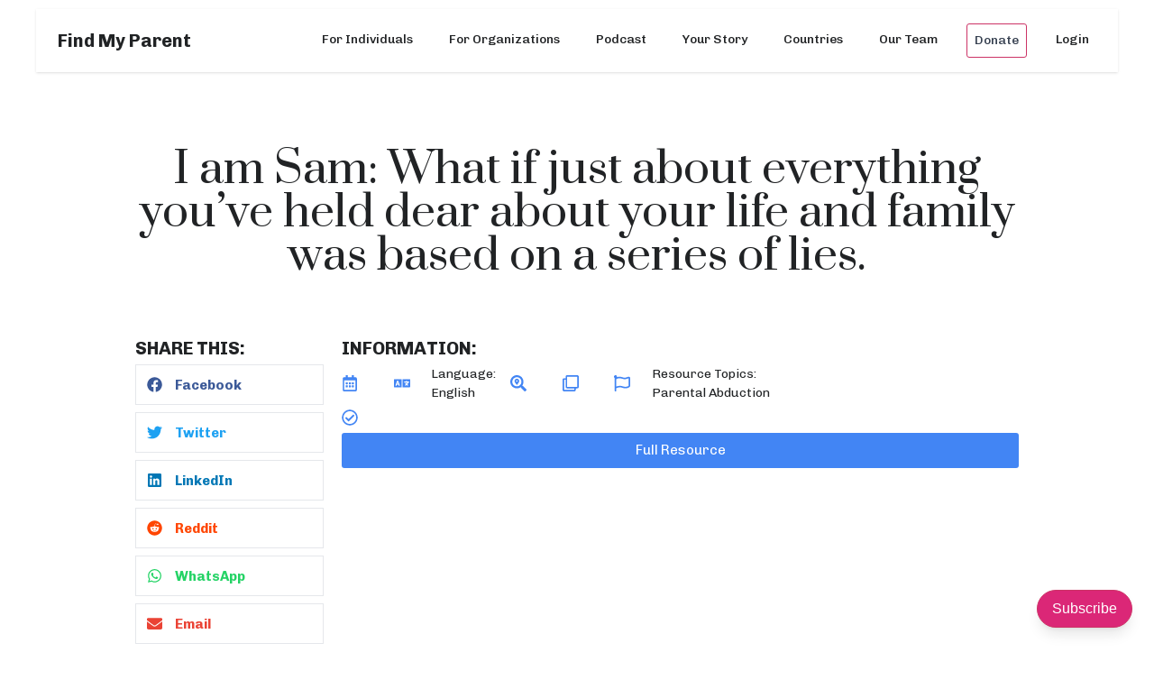

--- FILE ---
content_type: text/html; charset=UTF-8
request_url: https://findmyparent.org/knowledge-base/i-am-sam-what-if-just-about-everything-youve-held-dear-about-your-life-and-family-was-based-on-a-series-of-lies/
body_size: 21721
content:
<!doctype html>
<html lang="en-US" prefix="og: https://ogp.me/ns#">
<head>
	<meta charset="UTF-8">
	<meta name="viewport" content="width=device-width, initial-scale=1">
	<link rel="profile" href="https://gmpg.org/xfn/11">
		<style>img:is([sizes="auto" i], [sizes^="auto," i]) { contain-intrinsic-size: 3000px 1500px }</style>
	
<!-- Search Engine Optimization by Rank Math - https://rankmath.com/ -->
<title>I Am Sam: What If Just About Everything You&#039;ve Held Dear About Your Life And Family Was Based On A Series Of Lies. - Find My Parent</title>
<meta name="robots" content="follow, index, max-snippet:-1, max-video-preview:-1, max-image-preview:large"/>
<link rel="canonical" href="https://findmyparent.org/knowledge-base/i-am-sam-what-if-just-about-everything-youve-held-dear-about-your-life-and-family-was-based-on-a-series-of-lies/" />
<meta property="og:locale" content="en_US" />
<meta property="og:type" content="article" />
<meta property="og:title" content="I Am Sam: What If Just About Everything You&#039;ve Held Dear About Your Life And Family Was Based On A Series Of Lies. - Find My Parent" />
<meta property="og:url" content="https://findmyparent.org/knowledge-base/i-am-sam-what-if-just-about-everything-youve-held-dear-about-your-life-and-family-was-based-on-a-series-of-lies/" />
<meta property="og:site_name" content="Find My Parent" />
<meta property="article:published_time" content="2022-07-11T13:28:19-07:00" />
<meta name="twitter:card" content="summary_large_image" />
<meta name="twitter:title" content="I Am Sam: What If Just About Everything You&#039;ve Held Dear About Your Life And Family Was Based On A Series Of Lies. - Find My Parent" />
<script type="application/ld+json" class="rank-math-schema">{"@context":"https://schema.org","@graph":[{"@type":"Organization","@id":"https://findmyparent.org/#organization","name":"Find My Parent","url":"https://findmyparent.org","email":"enrique","logo":{"@type":"ImageObject","@id":"https://findmyparent.org/#logo","url":"https://findmyparent.org/wp-content/uploads/2021/01/Find_My_Parent_logo-colored-01.png","contentUrl":"https://findmyparent.org/wp-content/uploads/2021/01/Find_My_Parent_logo-colored-01.png","caption":"Find My Parent","inLanguage":"en-US","width":"1600","height":"428"}},{"@type":"WebSite","@id":"https://findmyparent.org/#website","url":"https://findmyparent.org","name":"Find My Parent","publisher":{"@id":"https://findmyparent.org/#organization"},"inLanguage":"en-US"},{"@type":"WebPage","@id":"https://findmyparent.org/knowledge-base/i-am-sam-what-if-just-about-everything-youve-held-dear-about-your-life-and-family-was-based-on-a-series-of-lies/#webpage","url":"https://findmyparent.org/knowledge-base/i-am-sam-what-if-just-about-everything-youve-held-dear-about-your-life-and-family-was-based-on-a-series-of-lies/","name":"I Am Sam: What If Just About Everything You&#039;ve Held Dear About Your Life And Family Was Based On A Series Of Lies. - Find My Parent","datePublished":"2022-07-11T13:28:19-07:00","dateModified":"2022-07-11T13:28:19-07:00","isPartOf":{"@id":"https://findmyparent.org/#website"},"inLanguage":"en-US"},{"@type":"Person","@id":"https://findmyparent.org/author/enrique/","name":"Enrique FMP","description":"- Find My Parent","url":"https://findmyparent.org/author/enrique/","image":{"@type":"ImageObject","@id":"https://secure.gravatar.com/avatar/d614359ba7847b6aedad92b519055ef19ed404263f98091ea3032a8ac75d14bd?s=96&amp;d=mm&amp;r=g","url":"https://secure.gravatar.com/avatar/d614359ba7847b6aedad92b519055ef19ed404263f98091ea3032a8ac75d14bd?s=96&amp;d=mm&amp;r=g","caption":"Enrique FMP","inLanguage":"en-US"},"worksFor":{"@id":"https://findmyparent.org/#organization"}},{"@type":"Article","headline":"I Am Sam: What If Just About Everything You&#039;ve Held Dear About Your Life And Family Was Based On A","datePublished":"2022-07-11T13:28:19-07:00","dateModified":"2022-07-11T13:28:19-07:00","author":{"@id":"https://findmyparent.org/author/enrique/","name":"Enrique FMP"},"publisher":{"@id":"https://findmyparent.org/#organization"},"name":"I Am Sam: What If Just About Everything You&#039;ve Held Dear About Your Life And Family Was Based On A","@id":"https://findmyparent.org/knowledge-base/i-am-sam-what-if-just-about-everything-youve-held-dear-about-your-life-and-family-was-based-on-a-series-of-lies/#richSnippet","isPartOf":{"@id":"https://findmyparent.org/knowledge-base/i-am-sam-what-if-just-about-everything-youve-held-dear-about-your-life-and-family-was-based-on-a-series-of-lies/#webpage"},"inLanguage":"en-US","mainEntityOfPage":{"@id":"https://findmyparent.org/knowledge-base/i-am-sam-what-if-just-about-everything-youve-held-dear-about-your-life-and-family-was-based-on-a-series-of-lies/#webpage"}}]}</script>
<!-- /Rank Math WordPress SEO plugin -->

<link rel='dns-prefetch' href='//www.googletagmanager.com' />
<link rel="alternate" type="application/rss+xml" title="Find My Parent &raquo; Feed" href="https://findmyparent.org/feed/" />
<script>
window._wpemojiSettings = {"baseUrl":"https:\/\/s.w.org\/images\/core\/emoji\/16.0.1\/72x72\/","ext":".png","svgUrl":"https:\/\/s.w.org\/images\/core\/emoji\/16.0.1\/svg\/","svgExt":".svg","source":{"concatemoji":"https:\/\/findmyparent.org\/wp-includes\/js\/wp-emoji-release.min.js?ver=6.8.3"}};
/*! This file is auto-generated */
!function(s,n){var o,i,e;function c(e){try{var t={supportTests:e,timestamp:(new Date).valueOf()};sessionStorage.setItem(o,JSON.stringify(t))}catch(e){}}function p(e,t,n){e.clearRect(0,0,e.canvas.width,e.canvas.height),e.fillText(t,0,0);var t=new Uint32Array(e.getImageData(0,0,e.canvas.width,e.canvas.height).data),a=(e.clearRect(0,0,e.canvas.width,e.canvas.height),e.fillText(n,0,0),new Uint32Array(e.getImageData(0,0,e.canvas.width,e.canvas.height).data));return t.every(function(e,t){return e===a[t]})}function u(e,t){e.clearRect(0,0,e.canvas.width,e.canvas.height),e.fillText(t,0,0);for(var n=e.getImageData(16,16,1,1),a=0;a<n.data.length;a++)if(0!==n.data[a])return!1;return!0}function f(e,t,n,a){switch(t){case"flag":return n(e,"\ud83c\udff3\ufe0f\u200d\u26a7\ufe0f","\ud83c\udff3\ufe0f\u200b\u26a7\ufe0f")?!1:!n(e,"\ud83c\udde8\ud83c\uddf6","\ud83c\udde8\u200b\ud83c\uddf6")&&!n(e,"\ud83c\udff4\udb40\udc67\udb40\udc62\udb40\udc65\udb40\udc6e\udb40\udc67\udb40\udc7f","\ud83c\udff4\u200b\udb40\udc67\u200b\udb40\udc62\u200b\udb40\udc65\u200b\udb40\udc6e\u200b\udb40\udc67\u200b\udb40\udc7f");case"emoji":return!a(e,"\ud83e\udedf")}return!1}function g(e,t,n,a){var r="undefined"!=typeof WorkerGlobalScope&&self instanceof WorkerGlobalScope?new OffscreenCanvas(300,150):s.createElement("canvas"),o=r.getContext("2d",{willReadFrequently:!0}),i=(o.textBaseline="top",o.font="600 32px Arial",{});return e.forEach(function(e){i[e]=t(o,e,n,a)}),i}function t(e){var t=s.createElement("script");t.src=e,t.defer=!0,s.head.appendChild(t)}"undefined"!=typeof Promise&&(o="wpEmojiSettingsSupports",i=["flag","emoji"],n.supports={everything:!0,everythingExceptFlag:!0},e=new Promise(function(e){s.addEventListener("DOMContentLoaded",e,{once:!0})}),new Promise(function(t){var n=function(){try{var e=JSON.parse(sessionStorage.getItem(o));if("object"==typeof e&&"number"==typeof e.timestamp&&(new Date).valueOf()<e.timestamp+604800&&"object"==typeof e.supportTests)return e.supportTests}catch(e){}return null}();if(!n){if("undefined"!=typeof Worker&&"undefined"!=typeof OffscreenCanvas&&"undefined"!=typeof URL&&URL.createObjectURL&&"undefined"!=typeof Blob)try{var e="postMessage("+g.toString()+"("+[JSON.stringify(i),f.toString(),p.toString(),u.toString()].join(",")+"));",a=new Blob([e],{type:"text/javascript"}),r=new Worker(URL.createObjectURL(a),{name:"wpTestEmojiSupports"});return void(r.onmessage=function(e){c(n=e.data),r.terminate(),t(n)})}catch(e){}c(n=g(i,f,p,u))}t(n)}).then(function(e){for(var t in e)n.supports[t]=e[t],n.supports.everything=n.supports.everything&&n.supports[t],"flag"!==t&&(n.supports.everythingExceptFlag=n.supports.everythingExceptFlag&&n.supports[t]);n.supports.everythingExceptFlag=n.supports.everythingExceptFlag&&!n.supports.flag,n.DOMReady=!1,n.readyCallback=function(){n.DOMReady=!0}}).then(function(){return e}).then(function(){var e;n.supports.everything||(n.readyCallback(),(e=n.source||{}).concatemoji?t(e.concatemoji):e.wpemoji&&e.twemoji&&(t(e.twemoji),t(e.wpemoji)))}))}((window,document),window._wpemojiSettings);
</script>
<style id='wp-emoji-styles-inline-css'>

	img.wp-smiley, img.emoji {
		display: inline !important;
		border: none !important;
		box-shadow: none !important;
		height: 1em !important;
		width: 1em !important;
		margin: 0 0.07em !important;
		vertical-align: -0.1em !important;
		background: none !important;
		padding: 0 !important;
	}
</style>
<link rel='stylesheet' id='wp-block-library-css' href='https://findmyparent.org/wp-includes/css/dist/block-library/style.min.css?ver=6.8.3' media='all' />
<style id='rank-math-toc-block-style-inline-css'>
.wp-block-rank-math-toc-block nav ol{counter-reset:item}.wp-block-rank-math-toc-block nav ol li{display:block}.wp-block-rank-math-toc-block nav ol li:before{content:counters(item, ".") ". ";counter-increment:item}

</style>
<style id='global-styles-inline-css'>
:root{--wp--preset--aspect-ratio--square: 1;--wp--preset--aspect-ratio--4-3: 4/3;--wp--preset--aspect-ratio--3-4: 3/4;--wp--preset--aspect-ratio--3-2: 3/2;--wp--preset--aspect-ratio--2-3: 2/3;--wp--preset--aspect-ratio--16-9: 16/9;--wp--preset--aspect-ratio--9-16: 9/16;--wp--preset--color--black: #000000;--wp--preset--color--cyan-bluish-gray: #abb8c3;--wp--preset--color--white: #ffffff;--wp--preset--color--pale-pink: #f78da7;--wp--preset--color--vivid-red: #cf2e2e;--wp--preset--color--luminous-vivid-orange: #ff6900;--wp--preset--color--luminous-vivid-amber: #fcb900;--wp--preset--color--light-green-cyan: #7bdcb5;--wp--preset--color--vivid-green-cyan: #00d084;--wp--preset--color--pale-cyan-blue: #8ed1fc;--wp--preset--color--vivid-cyan-blue: #0693e3;--wp--preset--color--vivid-purple: #9b51e0;--wp--preset--gradient--vivid-cyan-blue-to-vivid-purple: linear-gradient(135deg,rgba(6,147,227,1) 0%,rgb(155,81,224) 100%);--wp--preset--gradient--light-green-cyan-to-vivid-green-cyan: linear-gradient(135deg,rgb(122,220,180) 0%,rgb(0,208,130) 100%);--wp--preset--gradient--luminous-vivid-amber-to-luminous-vivid-orange: linear-gradient(135deg,rgba(252,185,0,1) 0%,rgba(255,105,0,1) 100%);--wp--preset--gradient--luminous-vivid-orange-to-vivid-red: linear-gradient(135deg,rgba(255,105,0,1) 0%,rgb(207,46,46) 100%);--wp--preset--gradient--very-light-gray-to-cyan-bluish-gray: linear-gradient(135deg,rgb(238,238,238) 0%,rgb(169,184,195) 100%);--wp--preset--gradient--cool-to-warm-spectrum: linear-gradient(135deg,rgb(74,234,220) 0%,rgb(151,120,209) 20%,rgb(207,42,186) 40%,rgb(238,44,130) 60%,rgb(251,105,98) 80%,rgb(254,248,76) 100%);--wp--preset--gradient--blush-light-purple: linear-gradient(135deg,rgb(255,206,236) 0%,rgb(152,150,240) 100%);--wp--preset--gradient--blush-bordeaux: linear-gradient(135deg,rgb(254,205,165) 0%,rgb(254,45,45) 50%,rgb(107,0,62) 100%);--wp--preset--gradient--luminous-dusk: linear-gradient(135deg,rgb(255,203,112) 0%,rgb(199,81,192) 50%,rgb(65,88,208) 100%);--wp--preset--gradient--pale-ocean: linear-gradient(135deg,rgb(255,245,203) 0%,rgb(182,227,212) 50%,rgb(51,167,181) 100%);--wp--preset--gradient--electric-grass: linear-gradient(135deg,rgb(202,248,128) 0%,rgb(113,206,126) 100%);--wp--preset--gradient--midnight: linear-gradient(135deg,rgb(2,3,129) 0%,rgb(40,116,252) 100%);--wp--preset--font-size--small: 13px;--wp--preset--font-size--medium: 20px;--wp--preset--font-size--large: 36px;--wp--preset--font-size--x-large: 42px;--wp--preset--font-family--inter: "Inter", sans-serif;--wp--preset--font-family--cardo: Cardo;--wp--preset--spacing--20: 0.44rem;--wp--preset--spacing--30: 0.67rem;--wp--preset--spacing--40: 1rem;--wp--preset--spacing--50: 1.5rem;--wp--preset--spacing--60: 2.25rem;--wp--preset--spacing--70: 3.38rem;--wp--preset--spacing--80: 5.06rem;--wp--preset--shadow--natural: 6px 6px 9px rgba(0, 0, 0, 0.2);--wp--preset--shadow--deep: 12px 12px 50px rgba(0, 0, 0, 0.4);--wp--preset--shadow--sharp: 6px 6px 0px rgba(0, 0, 0, 0.2);--wp--preset--shadow--outlined: 6px 6px 0px -3px rgba(255, 255, 255, 1), 6px 6px rgba(0, 0, 0, 1);--wp--preset--shadow--crisp: 6px 6px 0px rgba(0, 0, 0, 1);}:root { --wp--style--global--content-size: 800px;--wp--style--global--wide-size: 1200px; }:where(body) { margin: 0; }.wp-site-blocks > .alignleft { float: left; margin-right: 2em; }.wp-site-blocks > .alignright { float: right; margin-left: 2em; }.wp-site-blocks > .aligncenter { justify-content: center; margin-left: auto; margin-right: auto; }:where(.wp-site-blocks) > * { margin-block-start: 24px; margin-block-end: 0; }:where(.wp-site-blocks) > :first-child { margin-block-start: 0; }:where(.wp-site-blocks) > :last-child { margin-block-end: 0; }:root { --wp--style--block-gap: 24px; }:root :where(.is-layout-flow) > :first-child{margin-block-start: 0;}:root :where(.is-layout-flow) > :last-child{margin-block-end: 0;}:root :where(.is-layout-flow) > *{margin-block-start: 24px;margin-block-end: 0;}:root :where(.is-layout-constrained) > :first-child{margin-block-start: 0;}:root :where(.is-layout-constrained) > :last-child{margin-block-end: 0;}:root :where(.is-layout-constrained) > *{margin-block-start: 24px;margin-block-end: 0;}:root :where(.is-layout-flex){gap: 24px;}:root :where(.is-layout-grid){gap: 24px;}.is-layout-flow > .alignleft{float: left;margin-inline-start: 0;margin-inline-end: 2em;}.is-layout-flow > .alignright{float: right;margin-inline-start: 2em;margin-inline-end: 0;}.is-layout-flow > .aligncenter{margin-left: auto !important;margin-right: auto !important;}.is-layout-constrained > .alignleft{float: left;margin-inline-start: 0;margin-inline-end: 2em;}.is-layout-constrained > .alignright{float: right;margin-inline-start: 2em;margin-inline-end: 0;}.is-layout-constrained > .aligncenter{margin-left: auto !important;margin-right: auto !important;}.is-layout-constrained > :where(:not(.alignleft):not(.alignright):not(.alignfull)){max-width: var(--wp--style--global--content-size);margin-left: auto !important;margin-right: auto !important;}.is-layout-constrained > .alignwide{max-width: var(--wp--style--global--wide-size);}body .is-layout-flex{display: flex;}.is-layout-flex{flex-wrap: wrap;align-items: center;}.is-layout-flex > :is(*, div){margin: 0;}body .is-layout-grid{display: grid;}.is-layout-grid > :is(*, div){margin: 0;}body{padding-top: 0px;padding-right: 0px;padding-bottom: 0px;padding-left: 0px;}a:where(:not(.wp-element-button)){text-decoration: underline;}:root :where(.wp-element-button, .wp-block-button__link){background-color: #32373c;border-width: 0;color: #fff;font-family: inherit;font-size: inherit;line-height: inherit;padding: calc(0.667em + 2px) calc(1.333em + 2px);text-decoration: none;}.has-black-color{color: var(--wp--preset--color--black) !important;}.has-cyan-bluish-gray-color{color: var(--wp--preset--color--cyan-bluish-gray) !important;}.has-white-color{color: var(--wp--preset--color--white) !important;}.has-pale-pink-color{color: var(--wp--preset--color--pale-pink) !important;}.has-vivid-red-color{color: var(--wp--preset--color--vivid-red) !important;}.has-luminous-vivid-orange-color{color: var(--wp--preset--color--luminous-vivid-orange) !important;}.has-luminous-vivid-amber-color{color: var(--wp--preset--color--luminous-vivid-amber) !important;}.has-light-green-cyan-color{color: var(--wp--preset--color--light-green-cyan) !important;}.has-vivid-green-cyan-color{color: var(--wp--preset--color--vivid-green-cyan) !important;}.has-pale-cyan-blue-color{color: var(--wp--preset--color--pale-cyan-blue) !important;}.has-vivid-cyan-blue-color{color: var(--wp--preset--color--vivid-cyan-blue) !important;}.has-vivid-purple-color{color: var(--wp--preset--color--vivid-purple) !important;}.has-black-background-color{background-color: var(--wp--preset--color--black) !important;}.has-cyan-bluish-gray-background-color{background-color: var(--wp--preset--color--cyan-bluish-gray) !important;}.has-white-background-color{background-color: var(--wp--preset--color--white) !important;}.has-pale-pink-background-color{background-color: var(--wp--preset--color--pale-pink) !important;}.has-vivid-red-background-color{background-color: var(--wp--preset--color--vivid-red) !important;}.has-luminous-vivid-orange-background-color{background-color: var(--wp--preset--color--luminous-vivid-orange) !important;}.has-luminous-vivid-amber-background-color{background-color: var(--wp--preset--color--luminous-vivid-amber) !important;}.has-light-green-cyan-background-color{background-color: var(--wp--preset--color--light-green-cyan) !important;}.has-vivid-green-cyan-background-color{background-color: var(--wp--preset--color--vivid-green-cyan) !important;}.has-pale-cyan-blue-background-color{background-color: var(--wp--preset--color--pale-cyan-blue) !important;}.has-vivid-cyan-blue-background-color{background-color: var(--wp--preset--color--vivid-cyan-blue) !important;}.has-vivid-purple-background-color{background-color: var(--wp--preset--color--vivid-purple) !important;}.has-black-border-color{border-color: var(--wp--preset--color--black) !important;}.has-cyan-bluish-gray-border-color{border-color: var(--wp--preset--color--cyan-bluish-gray) !important;}.has-white-border-color{border-color: var(--wp--preset--color--white) !important;}.has-pale-pink-border-color{border-color: var(--wp--preset--color--pale-pink) !important;}.has-vivid-red-border-color{border-color: var(--wp--preset--color--vivid-red) !important;}.has-luminous-vivid-orange-border-color{border-color: var(--wp--preset--color--luminous-vivid-orange) !important;}.has-luminous-vivid-amber-border-color{border-color: var(--wp--preset--color--luminous-vivid-amber) !important;}.has-light-green-cyan-border-color{border-color: var(--wp--preset--color--light-green-cyan) !important;}.has-vivid-green-cyan-border-color{border-color: var(--wp--preset--color--vivid-green-cyan) !important;}.has-pale-cyan-blue-border-color{border-color: var(--wp--preset--color--pale-cyan-blue) !important;}.has-vivid-cyan-blue-border-color{border-color: var(--wp--preset--color--vivid-cyan-blue) !important;}.has-vivid-purple-border-color{border-color: var(--wp--preset--color--vivid-purple) !important;}.has-vivid-cyan-blue-to-vivid-purple-gradient-background{background: var(--wp--preset--gradient--vivid-cyan-blue-to-vivid-purple) !important;}.has-light-green-cyan-to-vivid-green-cyan-gradient-background{background: var(--wp--preset--gradient--light-green-cyan-to-vivid-green-cyan) !important;}.has-luminous-vivid-amber-to-luminous-vivid-orange-gradient-background{background: var(--wp--preset--gradient--luminous-vivid-amber-to-luminous-vivid-orange) !important;}.has-luminous-vivid-orange-to-vivid-red-gradient-background{background: var(--wp--preset--gradient--luminous-vivid-orange-to-vivid-red) !important;}.has-very-light-gray-to-cyan-bluish-gray-gradient-background{background: var(--wp--preset--gradient--very-light-gray-to-cyan-bluish-gray) !important;}.has-cool-to-warm-spectrum-gradient-background{background: var(--wp--preset--gradient--cool-to-warm-spectrum) !important;}.has-blush-light-purple-gradient-background{background: var(--wp--preset--gradient--blush-light-purple) !important;}.has-blush-bordeaux-gradient-background{background: var(--wp--preset--gradient--blush-bordeaux) !important;}.has-luminous-dusk-gradient-background{background: var(--wp--preset--gradient--luminous-dusk) !important;}.has-pale-ocean-gradient-background{background: var(--wp--preset--gradient--pale-ocean) !important;}.has-electric-grass-gradient-background{background: var(--wp--preset--gradient--electric-grass) !important;}.has-midnight-gradient-background{background: var(--wp--preset--gradient--midnight) !important;}.has-small-font-size{font-size: var(--wp--preset--font-size--small) !important;}.has-medium-font-size{font-size: var(--wp--preset--font-size--medium) !important;}.has-large-font-size{font-size: var(--wp--preset--font-size--large) !important;}.has-x-large-font-size{font-size: var(--wp--preset--font-size--x-large) !important;}.has-inter-font-family{font-family: var(--wp--preset--font-family--inter) !important;}.has-cardo-font-family{font-family: var(--wp--preset--font-family--cardo) !important;}
:root :where(.wp-block-pullquote){font-size: 1.5em;line-height: 1.6;}
</style>
<link rel='stylesheet' id='woocommerce-layout-css' href='https://findmyparent.org/wp-content/plugins/woocommerce/assets/css/woocommerce-layout.css?ver=9.4.4' media='all' />
<link rel='stylesheet' id='woocommerce-smallscreen-css' href='https://findmyparent.org/wp-content/plugins/woocommerce/assets/css/woocommerce-smallscreen.css?ver=9.4.4' media='only screen and (max-width: 768px)' />
<link rel='stylesheet' id='woocommerce-general-css' href='https://findmyparent.org/wp-content/plugins/woocommerce/assets/css/woocommerce.css?ver=9.4.4' media='all' />
<style id='woocommerce-inline-inline-css'>
.woocommerce form .form-row .required { visibility: visible; }
</style>
<link rel='stylesheet' id='taxopress-frontend-css-css' href='https://findmyparent.org/wp-content/plugins/simple-tags/assets/frontend/css/frontend.css?ver=3.27.0' media='all' />
<link rel='stylesheet' id='hello-elementor-css' href='https://findmyparent.org/wp-content/themes/hello-elementor/assets/css/reset.css?ver=3.4.5' media='all' />
<link rel='stylesheet' id='hello-elementor-theme-style-css' href='https://findmyparent.org/wp-content/themes/hello-elementor/assets/css/theme.css?ver=3.4.5' media='all' />
<link rel='stylesheet' id='hello-elementor-header-footer-css' href='https://findmyparent.org/wp-content/themes/hello-elementor/assets/css/header-footer.css?ver=3.4.5' media='all' />
<link rel='stylesheet' id='elementor-frontend-css' href='https://findmyparent.org/wp-content/plugins/elementor/assets/css/frontend.min.css?ver=3.25.8' media='all' />
<style id='elementor-frontend-inline-css'>
@-webkit-keyframes ha_fadeIn{0%{opacity:0}to{opacity:1}}@keyframes ha_fadeIn{0%{opacity:0}to{opacity:1}}@-webkit-keyframes ha_zoomIn{0%{opacity:0;-webkit-transform:scale3d(.3,.3,.3);transform:scale3d(.3,.3,.3)}50%{opacity:1}}@keyframes ha_zoomIn{0%{opacity:0;-webkit-transform:scale3d(.3,.3,.3);transform:scale3d(.3,.3,.3)}50%{opacity:1}}@-webkit-keyframes ha_rollIn{0%{opacity:0;-webkit-transform:translate3d(-100%,0,0) rotate3d(0,0,1,-120deg);transform:translate3d(-100%,0,0) rotate3d(0,0,1,-120deg)}to{opacity:1}}@keyframes ha_rollIn{0%{opacity:0;-webkit-transform:translate3d(-100%,0,0) rotate3d(0,0,1,-120deg);transform:translate3d(-100%,0,0) rotate3d(0,0,1,-120deg)}to{opacity:1}}@-webkit-keyframes ha_bounce{0%,20%,53%,to{-webkit-animation-timing-function:cubic-bezier(.215,.61,.355,1);animation-timing-function:cubic-bezier(.215,.61,.355,1)}40%,43%{-webkit-transform:translate3d(0,-30px,0) scaleY(1.1);transform:translate3d(0,-30px,0) scaleY(1.1);-webkit-animation-timing-function:cubic-bezier(.755,.05,.855,.06);animation-timing-function:cubic-bezier(.755,.05,.855,.06)}70%{-webkit-transform:translate3d(0,-15px,0) scaleY(1.05);transform:translate3d(0,-15px,0) scaleY(1.05);-webkit-animation-timing-function:cubic-bezier(.755,.05,.855,.06);animation-timing-function:cubic-bezier(.755,.05,.855,.06)}80%{-webkit-transition-timing-function:cubic-bezier(.215,.61,.355,1);transition-timing-function:cubic-bezier(.215,.61,.355,1);-webkit-transform:translate3d(0,0,0) scaleY(.95);transform:translate3d(0,0,0) scaleY(.95)}90%{-webkit-transform:translate3d(0,-4px,0) scaleY(1.02);transform:translate3d(0,-4px,0) scaleY(1.02)}}@keyframes ha_bounce{0%,20%,53%,to{-webkit-animation-timing-function:cubic-bezier(.215,.61,.355,1);animation-timing-function:cubic-bezier(.215,.61,.355,1)}40%,43%{-webkit-transform:translate3d(0,-30px,0) scaleY(1.1);transform:translate3d(0,-30px,0) scaleY(1.1);-webkit-animation-timing-function:cubic-bezier(.755,.05,.855,.06);animation-timing-function:cubic-bezier(.755,.05,.855,.06)}70%{-webkit-transform:translate3d(0,-15px,0) scaleY(1.05);transform:translate3d(0,-15px,0) scaleY(1.05);-webkit-animation-timing-function:cubic-bezier(.755,.05,.855,.06);animation-timing-function:cubic-bezier(.755,.05,.855,.06)}80%{-webkit-transition-timing-function:cubic-bezier(.215,.61,.355,1);transition-timing-function:cubic-bezier(.215,.61,.355,1);-webkit-transform:translate3d(0,0,0) scaleY(.95);transform:translate3d(0,0,0) scaleY(.95)}90%{-webkit-transform:translate3d(0,-4px,0) scaleY(1.02);transform:translate3d(0,-4px,0) scaleY(1.02)}}@-webkit-keyframes ha_bounceIn{0%,20%,40%,60%,80%,to{-webkit-animation-timing-function:cubic-bezier(.215,.61,.355,1);animation-timing-function:cubic-bezier(.215,.61,.355,1)}0%{opacity:0;-webkit-transform:scale3d(.3,.3,.3);transform:scale3d(.3,.3,.3)}20%{-webkit-transform:scale3d(1.1,1.1,1.1);transform:scale3d(1.1,1.1,1.1)}40%{-webkit-transform:scale3d(.9,.9,.9);transform:scale3d(.9,.9,.9)}60%{opacity:1;-webkit-transform:scale3d(1.03,1.03,1.03);transform:scale3d(1.03,1.03,1.03)}80%{-webkit-transform:scale3d(.97,.97,.97);transform:scale3d(.97,.97,.97)}to{opacity:1}}@keyframes ha_bounceIn{0%,20%,40%,60%,80%,to{-webkit-animation-timing-function:cubic-bezier(.215,.61,.355,1);animation-timing-function:cubic-bezier(.215,.61,.355,1)}0%{opacity:0;-webkit-transform:scale3d(.3,.3,.3);transform:scale3d(.3,.3,.3)}20%{-webkit-transform:scale3d(1.1,1.1,1.1);transform:scale3d(1.1,1.1,1.1)}40%{-webkit-transform:scale3d(.9,.9,.9);transform:scale3d(.9,.9,.9)}60%{opacity:1;-webkit-transform:scale3d(1.03,1.03,1.03);transform:scale3d(1.03,1.03,1.03)}80%{-webkit-transform:scale3d(.97,.97,.97);transform:scale3d(.97,.97,.97)}to{opacity:1}}@-webkit-keyframes ha_flipInX{0%{opacity:0;-webkit-transform:perspective(400px) rotate3d(1,0,0,90deg);transform:perspective(400px) rotate3d(1,0,0,90deg);-webkit-animation-timing-function:ease-in;animation-timing-function:ease-in}40%{-webkit-transform:perspective(400px) rotate3d(1,0,0,-20deg);transform:perspective(400px) rotate3d(1,0,0,-20deg);-webkit-animation-timing-function:ease-in;animation-timing-function:ease-in}60%{opacity:1;-webkit-transform:perspective(400px) rotate3d(1,0,0,10deg);transform:perspective(400px) rotate3d(1,0,0,10deg)}80%{-webkit-transform:perspective(400px) rotate3d(1,0,0,-5deg);transform:perspective(400px) rotate3d(1,0,0,-5deg)}}@keyframes ha_flipInX{0%{opacity:0;-webkit-transform:perspective(400px) rotate3d(1,0,0,90deg);transform:perspective(400px) rotate3d(1,0,0,90deg);-webkit-animation-timing-function:ease-in;animation-timing-function:ease-in}40%{-webkit-transform:perspective(400px) rotate3d(1,0,0,-20deg);transform:perspective(400px) rotate3d(1,0,0,-20deg);-webkit-animation-timing-function:ease-in;animation-timing-function:ease-in}60%{opacity:1;-webkit-transform:perspective(400px) rotate3d(1,0,0,10deg);transform:perspective(400px) rotate3d(1,0,0,10deg)}80%{-webkit-transform:perspective(400px) rotate3d(1,0,0,-5deg);transform:perspective(400px) rotate3d(1,0,0,-5deg)}}@-webkit-keyframes ha_flipInY{0%{opacity:0;-webkit-transform:perspective(400px) rotate3d(0,1,0,90deg);transform:perspective(400px) rotate3d(0,1,0,90deg);-webkit-animation-timing-function:ease-in;animation-timing-function:ease-in}40%{-webkit-transform:perspective(400px) rotate3d(0,1,0,-20deg);transform:perspective(400px) rotate3d(0,1,0,-20deg);-webkit-animation-timing-function:ease-in;animation-timing-function:ease-in}60%{opacity:1;-webkit-transform:perspective(400px) rotate3d(0,1,0,10deg);transform:perspective(400px) rotate3d(0,1,0,10deg)}80%{-webkit-transform:perspective(400px) rotate3d(0,1,0,-5deg);transform:perspective(400px) rotate3d(0,1,0,-5deg)}}@keyframes ha_flipInY{0%{opacity:0;-webkit-transform:perspective(400px) rotate3d(0,1,0,90deg);transform:perspective(400px) rotate3d(0,1,0,90deg);-webkit-animation-timing-function:ease-in;animation-timing-function:ease-in}40%{-webkit-transform:perspective(400px) rotate3d(0,1,0,-20deg);transform:perspective(400px) rotate3d(0,1,0,-20deg);-webkit-animation-timing-function:ease-in;animation-timing-function:ease-in}60%{opacity:1;-webkit-transform:perspective(400px) rotate3d(0,1,0,10deg);transform:perspective(400px) rotate3d(0,1,0,10deg)}80%{-webkit-transform:perspective(400px) rotate3d(0,1,0,-5deg);transform:perspective(400px) rotate3d(0,1,0,-5deg)}}@-webkit-keyframes ha_swing{20%{-webkit-transform:rotate3d(0,0,1,15deg);transform:rotate3d(0,0,1,15deg)}40%{-webkit-transform:rotate3d(0,0,1,-10deg);transform:rotate3d(0,0,1,-10deg)}60%{-webkit-transform:rotate3d(0,0,1,5deg);transform:rotate3d(0,0,1,5deg)}80%{-webkit-transform:rotate3d(0,0,1,-5deg);transform:rotate3d(0,0,1,-5deg)}}@keyframes ha_swing{20%{-webkit-transform:rotate3d(0,0,1,15deg);transform:rotate3d(0,0,1,15deg)}40%{-webkit-transform:rotate3d(0,0,1,-10deg);transform:rotate3d(0,0,1,-10deg)}60%{-webkit-transform:rotate3d(0,0,1,5deg);transform:rotate3d(0,0,1,5deg)}80%{-webkit-transform:rotate3d(0,0,1,-5deg);transform:rotate3d(0,0,1,-5deg)}}@-webkit-keyframes ha_slideInDown{0%{visibility:visible;-webkit-transform:translate3d(0,-100%,0);transform:translate3d(0,-100%,0)}}@keyframes ha_slideInDown{0%{visibility:visible;-webkit-transform:translate3d(0,-100%,0);transform:translate3d(0,-100%,0)}}@-webkit-keyframes ha_slideInUp{0%{visibility:visible;-webkit-transform:translate3d(0,100%,0);transform:translate3d(0,100%,0)}}@keyframes ha_slideInUp{0%{visibility:visible;-webkit-transform:translate3d(0,100%,0);transform:translate3d(0,100%,0)}}@-webkit-keyframes ha_slideInLeft{0%{visibility:visible;-webkit-transform:translate3d(-100%,0,0);transform:translate3d(-100%,0,0)}}@keyframes ha_slideInLeft{0%{visibility:visible;-webkit-transform:translate3d(-100%,0,0);transform:translate3d(-100%,0,0)}}@-webkit-keyframes ha_slideInRight{0%{visibility:visible;-webkit-transform:translate3d(100%,0,0);transform:translate3d(100%,0,0)}}@keyframes ha_slideInRight{0%{visibility:visible;-webkit-transform:translate3d(100%,0,0);transform:translate3d(100%,0,0)}}.ha_fadeIn{-webkit-animation-name:ha_fadeIn;animation-name:ha_fadeIn}.ha_zoomIn{-webkit-animation-name:ha_zoomIn;animation-name:ha_zoomIn}.ha_rollIn{-webkit-animation-name:ha_rollIn;animation-name:ha_rollIn}.ha_bounce{-webkit-transform-origin:center bottom;-ms-transform-origin:center bottom;transform-origin:center bottom;-webkit-animation-name:ha_bounce;animation-name:ha_bounce}.ha_bounceIn{-webkit-animation-name:ha_bounceIn;animation-name:ha_bounceIn;-webkit-animation-duration:.75s;-webkit-animation-duration:calc(var(--animate-duration)*.75);animation-duration:.75s;animation-duration:calc(var(--animate-duration)*.75)}.ha_flipInX,.ha_flipInY{-webkit-animation-name:ha_flipInX;animation-name:ha_flipInX;-webkit-backface-visibility:visible!important;backface-visibility:visible!important}.ha_flipInY{-webkit-animation-name:ha_flipInY;animation-name:ha_flipInY}.ha_swing{-webkit-transform-origin:top center;-ms-transform-origin:top center;transform-origin:top center;-webkit-animation-name:ha_swing;animation-name:ha_swing}.ha_slideInDown{-webkit-animation-name:ha_slideInDown;animation-name:ha_slideInDown}.ha_slideInUp{-webkit-animation-name:ha_slideInUp;animation-name:ha_slideInUp}.ha_slideInLeft{-webkit-animation-name:ha_slideInLeft;animation-name:ha_slideInLeft}.ha_slideInRight{-webkit-animation-name:ha_slideInRight;animation-name:ha_slideInRight}.ha-css-transform-yes{-webkit-transition-duration:var(--ha-tfx-transition-duration, .2s);transition-duration:var(--ha-tfx-transition-duration, .2s);-webkit-transition-property:-webkit-transform;transition-property:transform;transition-property:transform,-webkit-transform;-webkit-transform:translate(var(--ha-tfx-translate-x, 0),var(--ha-tfx-translate-y, 0)) scale(var(--ha-tfx-scale-x, 1),var(--ha-tfx-scale-y, 1)) skew(var(--ha-tfx-skew-x, 0),var(--ha-tfx-skew-y, 0)) rotateX(var(--ha-tfx-rotate-x, 0)) rotateY(var(--ha-tfx-rotate-y, 0)) rotateZ(var(--ha-tfx-rotate-z, 0));transform:translate(var(--ha-tfx-translate-x, 0),var(--ha-tfx-translate-y, 0)) scale(var(--ha-tfx-scale-x, 1),var(--ha-tfx-scale-y, 1)) skew(var(--ha-tfx-skew-x, 0),var(--ha-tfx-skew-y, 0)) rotateX(var(--ha-tfx-rotate-x, 0)) rotateY(var(--ha-tfx-rotate-y, 0)) rotateZ(var(--ha-tfx-rotate-z, 0))}.ha-css-transform-yes:hover{-webkit-transform:translate(var(--ha-tfx-translate-x-hover, var(--ha-tfx-translate-x, 0)),var(--ha-tfx-translate-y-hover, var(--ha-tfx-translate-y, 0))) scale(var(--ha-tfx-scale-x-hover, var(--ha-tfx-scale-x, 1)),var(--ha-tfx-scale-y-hover, var(--ha-tfx-scale-y, 1))) skew(var(--ha-tfx-skew-x-hover, var(--ha-tfx-skew-x, 0)),var(--ha-tfx-skew-y-hover, var(--ha-tfx-skew-y, 0))) rotateX(var(--ha-tfx-rotate-x-hover, var(--ha-tfx-rotate-x, 0))) rotateY(var(--ha-tfx-rotate-y-hover, var(--ha-tfx-rotate-y, 0))) rotateZ(var(--ha-tfx-rotate-z-hover, var(--ha-tfx-rotate-z, 0)));transform:translate(var(--ha-tfx-translate-x-hover, var(--ha-tfx-translate-x, 0)),var(--ha-tfx-translate-y-hover, var(--ha-tfx-translate-y, 0))) scale(var(--ha-tfx-scale-x-hover, var(--ha-tfx-scale-x, 1)),var(--ha-tfx-scale-y-hover, var(--ha-tfx-scale-y, 1))) skew(var(--ha-tfx-skew-x-hover, var(--ha-tfx-skew-x, 0)),var(--ha-tfx-skew-y-hover, var(--ha-tfx-skew-y, 0))) rotateX(var(--ha-tfx-rotate-x-hover, var(--ha-tfx-rotate-x, 0))) rotateY(var(--ha-tfx-rotate-y-hover, var(--ha-tfx-rotate-y, 0))) rotateZ(var(--ha-tfx-rotate-z-hover, var(--ha-tfx-rotate-z, 0)))}.happy-addon>.elementor-widget-container{word-wrap:break-word;overflow-wrap:break-word}.happy-addon>.elementor-widget-container,.happy-addon>.elementor-widget-container *{-webkit-box-sizing:border-box;box-sizing:border-box}.happy-addon p:empty{display:none}.happy-addon .elementor-inline-editing{min-height:auto!important}.happy-addon-pro img{max-width:100%;height:auto;-o-object-fit:cover;object-fit:cover}.ha-screen-reader-text{position:absolute;overflow:hidden;clip:rect(1px,1px,1px,1px);margin:-1px;padding:0;width:1px;height:1px;border:0;word-wrap:normal!important;-webkit-clip-path:inset(50%);clip-path:inset(50%)}.ha-has-bg-overlay>.elementor-widget-container{position:relative;z-index:1}.ha-has-bg-overlay>.elementor-widget-container:before{position:absolute;top:0;left:0;z-index:-1;width:100%;height:100%;content:""}.ha-popup--is-enabled .ha-js-popup,.ha-popup--is-enabled .ha-js-popup img{cursor:-webkit-zoom-in!important;cursor:zoom-in!important}.mfp-wrap .mfp-arrow,.mfp-wrap .mfp-close{background-color:transparent}.mfp-wrap .mfp-arrow:focus,.mfp-wrap .mfp-close:focus{outline-width:thin}.ha-advanced-tooltip-enable{position:relative;cursor:pointer;--ha-tooltip-arrow-color:black;--ha-tooltip-arrow-distance:0}.ha-advanced-tooltip-enable .ha-advanced-tooltip-content{position:absolute;z-index:999;display:none;padding:5px 0;width:120px;height:auto;border-radius:6px;background-color:#000;color:#fff;text-align:center;opacity:0}.ha-advanced-tooltip-enable .ha-advanced-tooltip-content::after{position:absolute;border-width:5px;border-style:solid;content:""}.ha-advanced-tooltip-enable .ha-advanced-tooltip-content.no-arrow::after{visibility:hidden}.ha-advanced-tooltip-enable .ha-advanced-tooltip-content.show{display:inline-block;opacity:1}.ha-advanced-tooltip-enable.ha-advanced-tooltip-top .ha-advanced-tooltip-content,body[data-elementor-device-mode=tablet] .ha-advanced-tooltip-enable.ha-advanced-tooltip-tablet-top .ha-advanced-tooltip-content{top:unset;right:0;bottom:calc(101% + var(--ha-tooltip-arrow-distance));left:0;margin:0 auto}.ha-advanced-tooltip-enable.ha-advanced-tooltip-top .ha-advanced-tooltip-content::after,body[data-elementor-device-mode=tablet] .ha-advanced-tooltip-enable.ha-advanced-tooltip-tablet-top .ha-advanced-tooltip-content::after{top:100%;right:unset;bottom:unset;left:50%;border-color:var(--ha-tooltip-arrow-color) transparent transparent transparent;-webkit-transform:translateX(-50%);-ms-transform:translateX(-50%);transform:translateX(-50%)}.ha-advanced-tooltip-enable.ha-advanced-tooltip-bottom .ha-advanced-tooltip-content,body[data-elementor-device-mode=tablet] .ha-advanced-tooltip-enable.ha-advanced-tooltip-tablet-bottom .ha-advanced-tooltip-content{top:calc(101% + var(--ha-tooltip-arrow-distance));right:0;bottom:unset;left:0;margin:0 auto}.ha-advanced-tooltip-enable.ha-advanced-tooltip-bottom .ha-advanced-tooltip-content::after,body[data-elementor-device-mode=tablet] .ha-advanced-tooltip-enable.ha-advanced-tooltip-tablet-bottom .ha-advanced-tooltip-content::after{top:unset;right:unset;bottom:100%;left:50%;border-color:transparent transparent var(--ha-tooltip-arrow-color) transparent;-webkit-transform:translateX(-50%);-ms-transform:translateX(-50%);transform:translateX(-50%)}.ha-advanced-tooltip-enable.ha-advanced-tooltip-left .ha-advanced-tooltip-content,body[data-elementor-device-mode=tablet] .ha-advanced-tooltip-enable.ha-advanced-tooltip-tablet-left .ha-advanced-tooltip-content{top:50%;right:calc(101% + var(--ha-tooltip-arrow-distance));bottom:unset;left:unset;-webkit-transform:translateY(-50%);-ms-transform:translateY(-50%);transform:translateY(-50%)}.ha-advanced-tooltip-enable.ha-advanced-tooltip-left .ha-advanced-tooltip-content::after,body[data-elementor-device-mode=tablet] .ha-advanced-tooltip-enable.ha-advanced-tooltip-tablet-left .ha-advanced-tooltip-content::after{top:50%;right:unset;bottom:unset;left:100%;border-color:transparent transparent transparent var(--ha-tooltip-arrow-color);-webkit-transform:translateY(-50%);-ms-transform:translateY(-50%);transform:translateY(-50%)}.ha-advanced-tooltip-enable.ha-advanced-tooltip-right .ha-advanced-tooltip-content,body[data-elementor-device-mode=tablet] .ha-advanced-tooltip-enable.ha-advanced-tooltip-tablet-right .ha-advanced-tooltip-content{top:50%;right:unset;bottom:unset;left:calc(101% + var(--ha-tooltip-arrow-distance));-webkit-transform:translateY(-50%);-ms-transform:translateY(-50%);transform:translateY(-50%)}.ha-advanced-tooltip-enable.ha-advanced-tooltip-right .ha-advanced-tooltip-content::after,body[data-elementor-device-mode=tablet] .ha-advanced-tooltip-enable.ha-advanced-tooltip-tablet-right .ha-advanced-tooltip-content::after{top:50%;right:100%;bottom:unset;left:unset;border-color:transparent var(--ha-tooltip-arrow-color) transparent transparent;-webkit-transform:translateY(-50%);-ms-transform:translateY(-50%);transform:translateY(-50%)}body[data-elementor-device-mode=mobile] .ha-advanced-tooltip-enable.ha-advanced-tooltip-mobile-top .ha-advanced-tooltip-content{top:unset;right:0;bottom:calc(101% + var(--ha-tooltip-arrow-distance));left:0;margin:0 auto}body[data-elementor-device-mode=mobile] .ha-advanced-tooltip-enable.ha-advanced-tooltip-mobile-top .ha-advanced-tooltip-content::after{top:100%;right:unset;bottom:unset;left:50%;border-color:var(--ha-tooltip-arrow-color) transparent transparent transparent;-webkit-transform:translateX(-50%);-ms-transform:translateX(-50%);transform:translateX(-50%)}body[data-elementor-device-mode=mobile] .ha-advanced-tooltip-enable.ha-advanced-tooltip-mobile-bottom .ha-advanced-tooltip-content{top:calc(101% + var(--ha-tooltip-arrow-distance));right:0;bottom:unset;left:0;margin:0 auto}body[data-elementor-device-mode=mobile] .ha-advanced-tooltip-enable.ha-advanced-tooltip-mobile-bottom .ha-advanced-tooltip-content::after{top:unset;right:unset;bottom:100%;left:50%;border-color:transparent transparent var(--ha-tooltip-arrow-color) transparent;-webkit-transform:translateX(-50%);-ms-transform:translateX(-50%);transform:translateX(-50%)}body[data-elementor-device-mode=mobile] .ha-advanced-tooltip-enable.ha-advanced-tooltip-mobile-left .ha-advanced-tooltip-content{top:50%;right:calc(101% + var(--ha-tooltip-arrow-distance));bottom:unset;left:unset;-webkit-transform:translateY(-50%);-ms-transform:translateY(-50%);transform:translateY(-50%)}body[data-elementor-device-mode=mobile] .ha-advanced-tooltip-enable.ha-advanced-tooltip-mobile-left .ha-advanced-tooltip-content::after{top:50%;right:unset;bottom:unset;left:100%;border-color:transparent transparent transparent var(--ha-tooltip-arrow-color);-webkit-transform:translateY(-50%);-ms-transform:translateY(-50%);transform:translateY(-50%)}body[data-elementor-device-mode=mobile] .ha-advanced-tooltip-enable.ha-advanced-tooltip-mobile-right .ha-advanced-tooltip-content{top:50%;right:unset;bottom:unset;left:calc(101% + var(--ha-tooltip-arrow-distance));-webkit-transform:translateY(-50%);-ms-transform:translateY(-50%);transform:translateY(-50%)}body[data-elementor-device-mode=mobile] .ha-advanced-tooltip-enable.ha-advanced-tooltip-mobile-right .ha-advanced-tooltip-content::after{top:50%;right:100%;bottom:unset;left:unset;border-color:transparent var(--ha-tooltip-arrow-color) transparent transparent;-webkit-transform:translateY(-50%);-ms-transform:translateY(-50%);transform:translateY(-50%)}body.elementor-editor-active .happy-addon.ha-gravityforms .gform_wrapper{display:block!important}.ha-scroll-to-top-wrap.ha-scroll-to-top-hide{display:none}.ha-scroll-to-top-wrap.edit-mode,.ha-scroll-to-top-wrap.single-page-off{display:none!important}.ha-scroll-to-top-button{position:fixed;right:15px;bottom:15px;z-index:9999;display:-webkit-box;display:-webkit-flex;display:-ms-flexbox;display:flex;-webkit-box-align:center;-webkit-align-items:center;align-items:center;-ms-flex-align:center;-webkit-box-pack:center;-ms-flex-pack:center;-webkit-justify-content:center;justify-content:center;width:50px;height:50px;border-radius:50px;background-color:#5636d1;color:#fff;text-align:center;opacity:1;cursor:pointer;-webkit-transition:all .3s;transition:all .3s}.ha-scroll-to-top-button i{color:#fff;font-size:16px}.ha-scroll-to-top-button:hover{background-color:#e2498a}
</style>
<link rel='stylesheet' id='widget-spacer-css' href='https://findmyparent.org/wp-content/plugins/elementor/assets/css/widget-spacer.min.css?ver=3.25.8' media='all' />
<link rel='stylesheet' id='widget-heading-css' href='https://findmyparent.org/wp-content/plugins/elementor/assets/css/widget-heading.min.css?ver=3.25.8' media='all' />
<link rel='stylesheet' id='widget-image-css' href='https://findmyparent.org/wp-content/plugins/elementor/assets/css/widget-image.min.css?ver=3.25.8' media='all' />
<link rel='stylesheet' id='widget-share-buttons-css' href='https://findmyparent.org/wp-content/plugins/elementor-pro/assets/css/widget-share-buttons.min.css?ver=3.25.3' media='all' />
<link rel='stylesheet' id='e-apple-webkit-css' href='https://findmyparent.org/wp-content/plugins/elementor/assets/css/conditionals/apple-webkit.min.css?ver=3.25.8' media='all' />
<link rel='stylesheet' id='widget-icon-list-css' href='https://findmyparent.org/wp-content/plugins/elementor/assets/css/widget-icon-list.min.css?ver=3.25.8' media='all' />
<link rel='stylesheet' id='widget-posts-css' href='https://findmyparent.org/wp-content/plugins/elementor-pro/assets/css/widget-posts.min.css?ver=3.25.3' media='all' />
<link rel='stylesheet' id='swiper-css' href='https://findmyparent.org/wp-content/plugins/elementor/assets/lib/swiper/v8/css/swiper.min.css?ver=8.4.5' media='all' />
<link rel='stylesheet' id='e-swiper-css' href='https://findmyparent.org/wp-content/plugins/elementor/assets/css/conditionals/e-swiper.min.css?ver=3.25.8' media='all' />
<link rel='stylesheet' id='elementor-post-5-css' href='https://findmyparent.org/wp-content/uploads/elementor/css/post-5.css?ver=1732020328' media='all' />
<link rel='stylesheet' id='dashicons-css' href='https://findmyparent.org/wp-includes/css/dashicons.min.css?ver=6.8.3' media='all' />
<link rel='stylesheet' id='e-popup-style-css' href='https://findmyparent.org/wp-content/plugins/elementor-pro/assets/css/conditionals/popup.min.css?ver=3.25.3' media='all' />
<link rel='stylesheet' id='jet-tricks-frontend-css' href='https://findmyparent.org/wp-content/plugins/jet-tricks/assets/css/jet-tricks-frontend.css?ver=1.4.10' media='all' />
<link rel='stylesheet' id='elementor-post-39314-css' href='https://findmyparent.org/wp-content/uploads/elementor/css/post-39314.css?ver=1749575617' media='all' />
<link rel='stylesheet' id='happy-icons-css' href='https://findmyparent.org/wp-content/plugins/happy-elementor-addons/assets/fonts/style.min.css?ver=3.14.0' media='all' />
<link rel='stylesheet' id='font-awesome-css' href='https://findmyparent.org/wp-content/plugins/elementor/assets/lib/font-awesome/css/font-awesome.min.css?ver=4.7.0' media='all' />
<link rel='stylesheet' id='fluentform-elementor-widget-css' href='https://findmyparent.org/wp-content/plugins/fluentform/assets/css/fluent-forms-elementor-widget.css?ver=5.2.4' media='all' />
<link rel='stylesheet' id='elementor-post-53-css' href='https://findmyparent.org/wp-content/uploads/elementor/css/post-53.css?ver=1749575637' media='all' />
<link rel='stylesheet' id='elementor-post-19676-css' href='https://findmyparent.org/wp-content/uploads/elementor/css/post-19676.css?ver=1732112371' media='all' />
<link rel='stylesheet' id='jquery-chosen-css' href='https://findmyparent.org/wp-content/plugins/jet-search/assets/lib/chosen/chosen.min.css?ver=1.8.7' media='all' />
<link rel='stylesheet' id='jet-search-css' href='https://findmyparent.org/wp-content/plugins/jet-search/assets/css/jet-search.css?ver=3.5.4' media='all' />
<link rel='stylesheet' id='google-fonts-1-css' href='https://fonts.googleapis.com/css?family=Prata%3A100%2C100italic%2C200%2C200italic%2C300%2C300italic%2C400%2C400italic%2C500%2C500italic%2C600%2C600italic%2C700%2C700italic%2C800%2C800italic%2C900%2C900italic%7CChivo%3A100%2C100italic%2C200%2C200italic%2C300%2C300italic%2C400%2C400italic%2C500%2C500italic%2C600%2C600italic%2C700%2C700italic%2C800%2C800italic%2C900%2C900italic%7CPlayfair+Display%3A100%2C100italic%2C200%2C200italic%2C300%2C300italic%2C400%2C400italic%2C500%2C500italic%2C600%2C600italic%2C700%2C700italic%2C800%2C800italic%2C900%2C900italic&#038;display=auto&#038;ver=6.8.3' media='all' />
<link rel="preconnect" href="https://fonts.gstatic.com/" crossorigin><script src="https://findmyparent.org/wp-includes/js/jquery/jquery.min.js?ver=3.7.1" id="jquery-core-js"></script>
<script src="https://findmyparent.org/wp-includes/js/jquery/jquery-migrate.min.js?ver=3.4.1" id="jquery-migrate-js"></script>
<script src="https://findmyparent.org/wp-includes/js/imagesloaded.min.js?ver=6.8.3" id="imagesLoaded-js"></script>
<script src="https://findmyparent.org/wp-content/plugins/woocommerce/assets/js/jquery-blockui/jquery.blockUI.min.js?ver=2.7.0-wc.9.4.4" id="jquery-blockui-js" defer data-wp-strategy="defer"></script>
<script id="wc-add-to-cart-js-extra">
var wc_add_to_cart_params = {"ajax_url":"\/wp-admin\/admin-ajax.php","wc_ajax_url":"\/?wc-ajax=%%endpoint%%","i18n_view_cart":"View cart","cart_url":"https:\/\/findmyparent.org\/cart\/","is_cart":"","cart_redirect_after_add":"yes"};
</script>
<script src="https://findmyparent.org/wp-content/plugins/woocommerce/assets/js/frontend/add-to-cart.min.js?ver=9.4.4" id="wc-add-to-cart-js" defer data-wp-strategy="defer"></script>
<script src="https://findmyparent.org/wp-content/plugins/woocommerce/assets/js/js-cookie/js.cookie.min.js?ver=2.1.4-wc.9.4.4" id="js-cookie-js" defer data-wp-strategy="defer"></script>
<script id="woocommerce-js-extra">
var woocommerce_params = {"ajax_url":"\/wp-admin\/admin-ajax.php","wc_ajax_url":"\/?wc-ajax=%%endpoint%%"};
</script>
<script src="https://findmyparent.org/wp-content/plugins/woocommerce/assets/js/frontend/woocommerce.min.js?ver=9.4.4" id="woocommerce-js" defer data-wp-strategy="defer"></script>
<script src="https://findmyparent.org/wp-content/plugins/simple-tags/assets/frontend/js/frontend.js?ver=3.27.0" id="taxopress-frontend-js-js"></script>

<!-- Google tag (gtag.js) snippet added by Site Kit -->

<!-- Google Analytics snippet added by Site Kit -->
<script src="https://www.googletagmanager.com/gtag/js?id=GT-WF64NV5" id="google_gtagjs-js" async></script>
<script id="google_gtagjs-js-after">
window.dataLayer = window.dataLayer || [];function gtag(){dataLayer.push(arguments);}
gtag("set","linker",{"domains":["findmyparent.org"]});
gtag("js", new Date());
gtag("set", "developer_id.dZTNiMT", true);
gtag("config", "GT-WF64NV5");
</script>

<!-- End Google tag (gtag.js) snippet added by Site Kit -->
<script src="https://findmyparent.org/wp-content/plugins/happy-elementor-addons/assets/vendor/dom-purify/purify.min.js?ver=3.1.6" id="dom-purify-js"></script>
<link rel="https://api.w.org/" href="https://findmyparent.org/wp-json/" /><link rel="alternate" title="JSON" type="application/json" href="https://findmyparent.org/wp-json/wp/v2/knowledge-base/30028" /><link rel="EditURI" type="application/rsd+xml" title="RSD" href="https://findmyparent.org/xmlrpc.php?rsd" />
<meta name="generator" content="WordPress 6.8.3" />
<link rel='shortlink' href='https://findmyparent.org/?p=30028' />
<link rel="alternate" title="oEmbed (JSON)" type="application/json+oembed" href="https://findmyparent.org/wp-json/oembed/1.0/embed?url=https%3A%2F%2Ffindmyparent.org%2Fknowledge-base%2Fi-am-sam-what-if-just-about-everything-youve-held-dear-about-your-life-and-family-was-based-on-a-series-of-lies%2F" />
<link rel="alternate" title="oEmbed (XML)" type="text/xml+oembed" href="https://findmyparent.org/wp-json/oembed/1.0/embed?url=https%3A%2F%2Ffindmyparent.org%2Fknowledge-base%2Fi-am-sam-what-if-just-about-everything-youve-held-dear-about-your-life-and-family-was-based-on-a-series-of-lies%2F&#038;format=xml" />
<script async src="https://giving.classy.org/embedded/api/sdk/js/https://giving.classy.org/campaign/686196/donate"></script><meta name="generator" content="Site Kit by Google 1.140.0" />	<noscript><style>.woocommerce-product-gallery{ opacity: 1 !important; }</style></noscript>
	
<!-- Google AdSense meta tags added by Site Kit -->
<meta name="google-adsense-platform-account" content="ca-host-pub-2644536267352236">
<meta name="google-adsense-platform-domain" content="sitekit.withgoogle.com">
<!-- End Google AdSense meta tags added by Site Kit -->
<meta name="generator" content="Elementor 3.25.8; features: e_font_icon_svg, additional_custom_breakpoints, e_optimized_control_loading; settings: css_print_method-external, google_font-enabled, font_display-auto">
<script>function initApollo(){var n=Math.random().toString(36).substring(7),o=document.createElement("script");
o.src="https://assets.apollo.io/micro/website-tracker/tracker.iife.js?nocache="+n,o.async=!0,o.defer=!0,
o.onload=function(){window.trackingFunctions.onLoad({appId:"6635dbf9febd9101af81316b"})},
document.head.appendChild(o)}initApollo();</script>
			<style>
				.e-con.e-parent:nth-of-type(n+4):not(.e-lazyloaded):not(.e-no-lazyload),
				.e-con.e-parent:nth-of-type(n+4):not(.e-lazyloaded):not(.e-no-lazyload) * {
					background-image: none !important;
				}
				@media screen and (max-height: 1024px) {
					.e-con.e-parent:nth-of-type(n+3):not(.e-lazyloaded):not(.e-no-lazyload),
					.e-con.e-parent:nth-of-type(n+3):not(.e-lazyloaded):not(.e-no-lazyload) * {
						background-image: none !important;
					}
				}
				@media screen and (max-height: 640px) {
					.e-con.e-parent:nth-of-type(n+2):not(.e-lazyloaded):not(.e-no-lazyload),
					.e-con.e-parent:nth-of-type(n+2):not(.e-lazyloaded):not(.e-no-lazyload) * {
						background-image: none !important;
					}
				}
			</style>
			
<!-- Google Tag Manager snippet added by Site Kit -->
<script>
			( function( w, d, s, l, i ) {
				w[l] = w[l] || [];
				w[l].push( {'gtm.start': new Date().getTime(), event: 'gtm.js'} );
				var f = d.getElementsByTagName( s )[0],
					j = d.createElement( s ), dl = l != 'dataLayer' ? '&l=' + l : '';
				j.async = true;
				j.src = 'https://www.googletagmanager.com/gtm.js?id=' + i + dl;
				f.parentNode.insertBefore( j, f );
			} )( window, document, 'script', 'dataLayer', 'GTM-55GKVR8' );
			
</script>

<!-- End Google Tag Manager snippet added by Site Kit -->
<style class='wp-fonts-local'>
@font-face{font-family:Inter;font-style:normal;font-weight:300 900;font-display:fallback;src:url('https://findmyparent.org/wp-content/plugins/woocommerce/assets/fonts/Inter-VariableFont_slnt,wght.woff2') format('woff2');font-stretch:normal;}
@font-face{font-family:Cardo;font-style:normal;font-weight:400;font-display:fallback;src:url('https://findmyparent.org/wp-content/plugins/woocommerce/assets/fonts/cardo_normal_400.woff2') format('woff2');}
</style>
<link rel="icon" href="https://findmyparent.org/wp-content/uploads/2021/01/cropped-Find_My_Parent_logo-colored-01-1-32x32.png" sizes="32x32" />
<link rel="icon" href="https://findmyparent.org/wp-content/uploads/2021/01/cropped-Find_My_Parent_logo-colored-01-1-192x192.png" sizes="192x192" />
<link rel="apple-touch-icon" href="https://findmyparent.org/wp-content/uploads/2021/01/cropped-Find_My_Parent_logo-colored-01-1-180x180.png" />
<meta name="msapplication-TileImage" content="https://findmyparent.org/wp-content/uploads/2021/01/cropped-Find_My_Parent_logo-colored-01-1-270x270.png" />
</head>
<body class="wp-singular knowledge-base-template-default single single-knowledge-base postid-30028 wp-custom-logo wp-embed-responsive wp-theme-hello-elementor theme-hello-elementor woocommerce-no-js hello-elementor-default elementor-default elementor-kit-5 elementor-page-19676">

		<!-- Google Tag Manager (noscript) snippet added by Site Kit -->
		<noscript>
			<iframe src="https://www.googletagmanager.com/ns.html?id=GTM-55GKVR8" height="0" width="0" style="display:none;visibility:hidden"></iframe>
		</noscript>
		<!-- End Google Tag Manager (noscript) snippet added by Site Kit -->
		
<a class="skip-link screen-reader-text" href="#content">Skip to content</a>

		<div data-elementor-type="header" data-elementor-id="39314" class="elementor elementor-39314 elementor-location-header" data-elementor-post-type="elementor_library">
			<div class="elementor-element elementor-element-708ebbe e-flex e-con-boxed e-con e-parent" data-id="708ebbe" data-element_type="container" data-settings="{&quot;_ha_eqh_enable&quot;:false}">
					<div class="e-con-inner">
				<div class="elementor-element elementor-element-d96b635 elementor-widget elementor-widget-global elementor-global-41567 elementor-widget-html" data-id="d96b635" data-element_type="widget" data-widget_type="html.default">
				<div class="elementor-widget-container">
			<header class="bg-white shadow">
  <div class="container mx-auto px-6 py-4 flex justify-between items-center">
    <!-- Logo -->
    <a href="/" class="text-xl font-bold text-gray-800">Find My Parent</a>

    <!-- Hamburger Button -->
    <button id="menu-toggle" class="md:hidden text-gray-800 focus:outline-none">
      <svg class="w-6 h-6" fill="none" stroke="currentColor" stroke-width="2"
           viewBox="0 0 24 24" stroke-linecap="round" stroke-linejoin="round">
        <path d="M4 6h16M4 12h16M4 18h16"/>
      </svg>
    </button>

    <!-- Navigation -->
    <nav id="menu" class="hidden md:block w-full md:w-auto">
      <ul class="flex flex-col md:flex-row md:space-x-6 text-sm font-medium text-gray-700">
        <li><a href="https://findmyparent.org/" class="hover:text-blue-600 block px-2 py-2">For Individuals</a></li>
        <li><a href="https://findmyparent.org/b2b/" class="hover:text-blue-600 block px-2 py-2">For Organizations</a></li>
        <li><a href="https://findmyparent.org/category/youre-double/" class="hover:text-blue-600 block px-2 py-2">Podcast</a></li>
        <li><a href="/your-story" class="hover:text-blue-600 block px-2 py-2">Your Story</a></li>
        <li><a href="/countries" class="hover:text-blue-600 block px-2 py-2">Countries</a></li>
        <li><a href="/our-team" class="hover:text-blue-600 block px-2 py-2">Our Team</a></li>

        <!-- Donate - Desktop -->
        <li class="relative hidden md:block">
          <button id="donate-desktop-toggle" class="hover:text-blue-600 block px-2 py-2 w-full text-left">Donate</button>
          <ul id="donate-desktop-menu" class="hidden absolute bg-white border border-gray-200 rounded-lg shadow-lg mt-2 w-56 z-50">
            <li><a href="https://findmyparent.org/donate-to-fmp-missing-children/" class="block px-4 py-2 text-gray-700 hover:bg-gray-100">Help Kids Reunite</a></li>
            <li><a href="https://findmyparent.org/patricia-bonis-qr" class="block px-4 py-2 text-gray-700 hover:bg-gray-100">Patricia Bonis’ Story</a></li>
          </ul>
        </li>

        <!-- Donate - Mobile -->
        <li class="md:hidden">
          <button id="donate-mobile-toggle" class="hover:text-blue-600 block px-2 py-2 w-full text-left">Donate</button>
          <ul id="donate-mobile-menu" class="hidden pl-4">
            <li><a href="https://findmyparent.org/donate-to-fmp-missing-children/" class="block px-4 py-2 text-gray-700 hover:bg-gray-100">Help Kids Reunite</a></li>
            <li><a href="https://findmyparent.org/patricia-bonis-qr" class="block px-4 py-2 text-gray-700 hover:bg-gray-100">Patricia Bonis’ Story</a></li>
          </ul>
        </li>

        <!-- Login -->
        <li><a href="https://app.findmyparent.org/" class="hover:text-blue-600 block px-2 py-2">Login</a></li>
      </ul>
    </nav>
  </div>
</header>

<script>
  // Mobile menu toggle
  document.getElementById('menu-toggle').addEventListener('click', function () {
    document.getElementById('menu').classList.toggle('hidden');
  });

  // Desktop dropdown toggle
  document.getElementById('donate-desktop-toggle').addEventListener('click', function (e) {
    e.stopPropagation();
    document.getElementById('donate-desktop-menu').classList.toggle('hidden');
  });

  // Close dropdown when clicking outside
  document.addEventListener('click', function (e) {
    if (!e.target.closest('#donate-desktop-toggle')) {
      document.getElementById('donate-desktop-menu').classList.add('hidden');
    }
  });

  // Mobile dropdown toggle
  document.getElementById('donate-mobile-toggle').addEventListener('click', function () {
    document.getElementById('donate-mobile-menu').classList.toggle('hidden');
  });
</script>
		</div>
				</div>
					</div>
				</div>
		<div class="elementor-element elementor-element-36bc97b e-flex e-con-boxed e-con e-parent" data-id="36bc97b" data-element_type="container" data-settings="{&quot;_ha_eqh_enable&quot;:false}">
					<div class="e-con-inner">
				<div class="elementor-element elementor-element-b57d9d9 elementor-widget elementor-widget-global elementor-global-41972 elementor-widget-html" data-id="b57d9d9" data-element_type="widget" data-widget_type="html.default">
				<div class="elementor-widget-container">
			<!-- Load Tailwind CSS via CDN -->
<script src="https://cdn.tailwindcss.com"></script>
<style>
  body {
    font-family: 'Roboto', sans-serif;
  }
</style>
<link href="https://fonts.googleapis.com/css2?family=Roboto:wght@400;700&display=swap" rel="stylesheet">
		</div>
				</div>
					</div>
				</div>
				</div>
				<div data-elementor-type="single-post" data-elementor-id="19676" class="elementor elementor-19676 elementor-location-single post-30028 knowledge-base type-knowledge-base status-publish hentry resource_topics-parental-abduction" data-elementor-post-type="elementor_library">
					<section class="elementor-section elementor-top-section elementor-element elementor-element-18f1b480 elementor-section-boxed elementor-section-height-default elementor-section-height-default" data-id="18f1b480" data-element_type="section" data-settings="{&quot;_ha_eqh_enable&quot;:false}">
						<div class="elementor-container elementor-column-gap-default">
					<div class="elementor-column elementor-col-100 elementor-top-column elementor-element elementor-element-22e1a047" data-id="22e1a047" data-element_type="column">
			<div class="elementor-widget-wrap elementor-element-populated">
						<div class="elementor-element elementor-element-7943c2ac elementor-widget elementor-widget-spacer" data-id="7943c2ac" data-element_type="widget" data-widget_type="spacer.default">
				<div class="elementor-widget-container">
					<div class="elementor-spacer">
			<div class="elementor-spacer-inner"></div>
		</div>
				</div>
				</div>
				<div class="elementor-element elementor-element-4af49a74 elementor-widget elementor-widget-theme-post-title elementor-page-title elementor-widget-heading" data-id="4af49a74" data-element_type="widget" data-widget_type="theme-post-title.default">
				<div class="elementor-widget-container">
			<h1 class="elementor-heading-title elementor-size-default">I am Sam: What if just about everything you&#8217;ve held dear about your life and family was based on a series of lies.</h1>		</div>
				</div>
				<div class="elementor-element elementor-element-7e4772fc elementor-widget elementor-widget-spacer" data-id="7e4772fc" data-element_type="widget" data-widget_type="spacer.default">
				<div class="elementor-widget-container">
					<div class="elementor-spacer">
			<div class="elementor-spacer-inner"></div>
		</div>
				</div>
				</div>
				<div class="elementor-element elementor-element-6abf82d5 elementor-widget elementor-widget-spacer" data-id="6abf82d5" data-element_type="widget" data-widget_type="spacer.default">
				<div class="elementor-widget-container">
					<div class="elementor-spacer">
			<div class="elementor-spacer-inner"></div>
		</div>
				</div>
				</div>
					</div>
		</div>
					</div>
		</section>
				<section class="elementor-section elementor-top-section elementor-element elementor-element-1abdfff0 elementor-section-boxed elementor-section-height-default elementor-section-height-default" data-id="1abdfff0" data-element_type="section" data-settings="{&quot;_ha_eqh_enable&quot;:false}">
						<div class="elementor-container elementor-column-gap-default">
					<div class="elementor-column elementor-col-50 elementor-top-column elementor-element elementor-element-4b5cd7dc" data-id="4b5cd7dc" data-element_type="column">
			<div class="elementor-widget-wrap elementor-element-populated">
						<div class="elementor-element elementor-element-54c34320 elementor-widget elementor-widget-heading" data-id="54c34320" data-element_type="widget" data-widget_type="heading.default">
				<div class="elementor-widget-container">
			<h2 class="elementor-heading-title elementor-size-default">Share THIS:</h2>		</div>
				</div>
				<div class="elementor-element elementor-element-134c817f elementor-share-buttons--skin-framed elementor-grid-1 elementor-share-buttons--view-icon-text elementor-share-buttons--shape-square elementor-share-buttons--color-official elementor-widget elementor-widget-share-buttons" data-id="134c817f" data-element_type="widget" data-widget_type="share-buttons.default">
				<div class="elementor-widget-container">
					<div class="elementor-grid">
								<div class="elementor-grid-item">
						<div
							class="elementor-share-btn elementor-share-btn_facebook"
							role="button"
							tabindex="0"
							aria-label="Share on facebook"
						>
															<span class="elementor-share-btn__icon">
								<svg class="e-font-icon-svg e-fab-facebook" viewBox="0 0 512 512" xmlns="http://www.w3.org/2000/svg"><path d="M504 256C504 119 393 8 256 8S8 119 8 256c0 123.78 90.69 226.38 209.25 245V327.69h-63V256h63v-54.64c0-62.15 37-96.48 93.67-96.48 27.14 0 55.52 4.84 55.52 4.84v61h-31.28c-30.8 0-40.41 19.12-40.41 38.73V256h68.78l-11 71.69h-57.78V501C413.31 482.38 504 379.78 504 256z"></path></svg>							</span>
																						<div class="elementor-share-btn__text">
																			<span class="elementor-share-btn__title">
										Facebook									</span>
																	</div>
													</div>
					</div>
									<div class="elementor-grid-item">
						<div
							class="elementor-share-btn elementor-share-btn_twitter"
							role="button"
							tabindex="0"
							aria-label="Share on twitter"
						>
															<span class="elementor-share-btn__icon">
								<svg class="e-font-icon-svg e-fab-twitter" viewBox="0 0 512 512" xmlns="http://www.w3.org/2000/svg"><path d="M459.37 151.716c.325 4.548.325 9.097.325 13.645 0 138.72-105.583 298.558-298.558 298.558-59.452 0-114.68-17.219-161.137-47.106 8.447.974 16.568 1.299 25.34 1.299 49.055 0 94.213-16.568 130.274-44.832-46.132-.975-84.792-31.188-98.112-72.772 6.498.974 12.995 1.624 19.818 1.624 9.421 0 18.843-1.3 27.614-3.573-48.081-9.747-84.143-51.98-84.143-102.985v-1.299c13.969 7.797 30.214 12.67 47.431 13.319-28.264-18.843-46.781-51.005-46.781-87.391 0-19.492 5.197-37.36 14.294-52.954 51.655 63.675 129.3 105.258 216.365 109.807-1.624-7.797-2.599-15.918-2.599-24.04 0-57.828 46.782-104.934 104.934-104.934 30.213 0 57.502 12.67 76.67 33.137 23.715-4.548 46.456-13.32 66.599-25.34-7.798 24.366-24.366 44.833-46.132 57.827 21.117-2.273 41.584-8.122 60.426-16.243-14.292 20.791-32.161 39.308-52.628 54.253z"></path></svg>							</span>
																						<div class="elementor-share-btn__text">
																			<span class="elementor-share-btn__title">
										Twitter									</span>
																	</div>
													</div>
					</div>
									<div class="elementor-grid-item">
						<div
							class="elementor-share-btn elementor-share-btn_linkedin"
							role="button"
							tabindex="0"
							aria-label="Share on linkedin"
						>
															<span class="elementor-share-btn__icon">
								<svg class="e-font-icon-svg e-fab-linkedin" viewBox="0 0 448 512" xmlns="http://www.w3.org/2000/svg"><path d="M416 32H31.9C14.3 32 0 46.5 0 64.3v383.4C0 465.5 14.3 480 31.9 480H416c17.6 0 32-14.5 32-32.3V64.3c0-17.8-14.4-32.3-32-32.3zM135.4 416H69V202.2h66.5V416zm-33.2-243c-21.3 0-38.5-17.3-38.5-38.5S80.9 96 102.2 96c21.2 0 38.5 17.3 38.5 38.5 0 21.3-17.2 38.5-38.5 38.5zm282.1 243h-66.4V312c0-24.8-.5-56.7-34.5-56.7-34.6 0-39.9 27-39.9 54.9V416h-66.4V202.2h63.7v29.2h.9c8.9-16.8 30.6-34.5 62.9-34.5 67.2 0 79.7 44.3 79.7 101.9V416z"></path></svg>							</span>
																						<div class="elementor-share-btn__text">
																			<span class="elementor-share-btn__title">
										LinkedIn									</span>
																	</div>
													</div>
					</div>
									<div class="elementor-grid-item">
						<div
							class="elementor-share-btn elementor-share-btn_reddit"
							role="button"
							tabindex="0"
							aria-label="Share on reddit"
						>
															<span class="elementor-share-btn__icon">
								<svg class="e-font-icon-svg e-fab-reddit" viewBox="0 0 512 512" xmlns="http://www.w3.org/2000/svg"><path d="M201.5 305.5c-13.8 0-24.9-11.1-24.9-24.6 0-13.8 11.1-24.9 24.9-24.9 13.6 0 24.6 11.1 24.6 24.9 0 13.6-11.1 24.6-24.6 24.6zM504 256c0 137-111 248-248 248S8 393 8 256 119 8 256 8s248 111 248 248zm-132.3-41.2c-9.4 0-17.7 3.9-23.8 10-22.4-15.5-52.6-25.5-86.1-26.6l17.4-78.3 55.4 12.5c0 13.6 11.1 24.6 24.6 24.6 13.8 0 24.9-11.3 24.9-24.9s-11.1-24.9-24.9-24.9c-9.7 0-18 5.8-22.1 13.8l-61.2-13.6c-3-.8-6.1 1.4-6.9 4.4l-19.1 86.4c-33.2 1.4-63.1 11.3-85.5 26.8-6.1-6.4-14.7-10.2-24.1-10.2-34.9 0-46.3 46.9-14.4 62.8-1.1 5-1.7 10.2-1.7 15.5 0 52.6 59.2 95.2 132 95.2 73.1 0 132.3-42.6 132.3-95.2 0-5.3-.6-10.8-1.9-15.8 31.3-16 19.8-62.5-14.9-62.5zM302.8 331c-18.2 18.2-76.1 17.9-93.6 0-2.2-2.2-6.1-2.2-8.3 0-2.5 2.5-2.5 6.4 0 8.6 22.8 22.8 87.3 22.8 110.2 0 2.5-2.2 2.5-6.1 0-8.6-2.2-2.2-6.1-2.2-8.3 0zm7.7-75c-13.6 0-24.6 11.1-24.6 24.9 0 13.6 11.1 24.6 24.6 24.6 13.8 0 24.9-11.1 24.9-24.6 0-13.8-11-24.9-24.9-24.9z"></path></svg>							</span>
																						<div class="elementor-share-btn__text">
																			<span class="elementor-share-btn__title">
										Reddit									</span>
																	</div>
													</div>
					</div>
									<div class="elementor-grid-item">
						<div
							class="elementor-share-btn elementor-share-btn_whatsapp"
							role="button"
							tabindex="0"
							aria-label="Share on whatsapp"
						>
															<span class="elementor-share-btn__icon">
								<svg class="e-font-icon-svg e-fab-whatsapp" viewBox="0 0 448 512" xmlns="http://www.w3.org/2000/svg"><path d="M380.9 97.1C339 55.1 283.2 32 223.9 32c-122.4 0-222 99.6-222 222 0 39.1 10.2 77.3 29.6 111L0 480l117.7-30.9c32.4 17.7 68.9 27 106.1 27h.1c122.3 0 224.1-99.6 224.1-222 0-59.3-25.2-115-67.1-157zm-157 341.6c-33.2 0-65.7-8.9-94-25.7l-6.7-4-69.8 18.3L72 359.2l-4.4-7c-18.5-29.4-28.2-63.3-28.2-98.2 0-101.7 82.8-184.5 184.6-184.5 49.3 0 95.6 19.2 130.4 54.1 34.8 34.9 56.2 81.2 56.1 130.5 0 101.8-84.9 184.6-186.6 184.6zm101.2-138.2c-5.5-2.8-32.8-16.2-37.9-18-5.1-1.9-8.8-2.8-12.5 2.8-3.7 5.6-14.3 18-17.6 21.8-3.2 3.7-6.5 4.2-12 1.4-32.6-16.3-54-29.1-75.5-66-5.7-9.8 5.7-9.1 16.3-30.3 1.8-3.7.9-6.9-.5-9.7-1.4-2.8-12.5-30.1-17.1-41.2-4.5-10.8-9.1-9.3-12.5-9.5-3.2-.2-6.9-.2-10.6-.2-3.7 0-9.7 1.4-14.8 6.9-5.1 5.6-19.4 19-19.4 46.3 0 27.3 19.9 53.7 22.6 57.4 2.8 3.7 39.1 59.7 94.8 83.8 35.2 15.2 49 16.5 66.6 13.9 10.7-1.6 32.8-13.4 37.4-26.4 4.6-13 4.6-24.1 3.2-26.4-1.3-2.5-5-3.9-10.5-6.6z"></path></svg>							</span>
																						<div class="elementor-share-btn__text">
																			<span class="elementor-share-btn__title">
										WhatsApp									</span>
																	</div>
													</div>
					</div>
									<div class="elementor-grid-item">
						<div
							class="elementor-share-btn elementor-share-btn_email"
							role="button"
							tabindex="0"
							aria-label="Share on email"
						>
															<span class="elementor-share-btn__icon">
								<svg class="e-font-icon-svg e-fas-envelope" viewBox="0 0 512 512" xmlns="http://www.w3.org/2000/svg"><path d="M502.3 190.8c3.9-3.1 9.7-.2 9.7 4.7V400c0 26.5-21.5 48-48 48H48c-26.5 0-48-21.5-48-48V195.6c0-5 5.7-7.8 9.7-4.7 22.4 17.4 52.1 39.5 154.1 113.6 21.1 15.4 56.7 47.8 92.2 47.6 35.7.3 72-32.8 92.3-47.6 102-74.1 131.6-96.3 154-113.7zM256 320c23.2.4 56.6-29.2 73.4-41.4 132.7-96.3 142.8-104.7 173.4-128.7 5.8-4.5 9.2-11.5 9.2-18.9v-19c0-26.5-21.5-48-48-48H48C21.5 64 0 85.5 0 112v19c0 7.4 3.4 14.3 9.2 18.9 30.6 23.9 40.7 32.4 173.4 128.7 16.8 12.2 50.2 41.8 73.4 41.4z"></path></svg>							</span>
																						<div class="elementor-share-btn__text">
																			<span class="elementor-share-btn__title">
										Email									</span>
																	</div>
													</div>
					</div>
									<div class="elementor-grid-item">
						<div
							class="elementor-share-btn elementor-share-btn_print"
							role="button"
							tabindex="0"
							aria-label="Share on print"
						>
															<span class="elementor-share-btn__icon">
								<svg class="e-font-icon-svg e-fas-print" viewBox="0 0 512 512" xmlns="http://www.w3.org/2000/svg"><path d="M448 192V77.25c0-8.49-3.37-16.62-9.37-22.63L393.37 9.37c-6-6-14.14-9.37-22.63-9.37H96C78.33 0 64 14.33 64 32v160c-35.35 0-64 28.65-64 64v112c0 8.84 7.16 16 16 16h48v96c0 17.67 14.33 32 32 32h320c17.67 0 32-14.33 32-32v-96h48c8.84 0 16-7.16 16-16V256c0-35.35-28.65-64-64-64zm-64 256H128v-96h256v96zm0-224H128V64h192v48c0 8.84 7.16 16 16 16h48v96zm48 72c-13.25 0-24-10.75-24-24 0-13.26 10.75-24 24-24s24 10.74 24 24c0 13.25-10.75 24-24 24z"></path></svg>							</span>
																						<div class="elementor-share-btn__text">
																			<span class="elementor-share-btn__title">
										Print									</span>
																	</div>
													</div>
					</div>
						</div>
				</div>
				</div>
				<div class="elementor-element elementor-element-3319a6f0 elementor-widget elementor-widget-spacer" data-id="3319a6f0" data-element_type="widget" data-widget_type="spacer.default">
				<div class="elementor-widget-container">
					<div class="elementor-spacer">
			<div class="elementor-spacer-inner"></div>
		</div>
				</div>
				</div>
					</div>
		</div>
				<div class="elementor-column elementor-col-50 elementor-top-column elementor-element elementor-element-5dfd54f" data-id="5dfd54f" data-element_type="column">
			<div class="elementor-widget-wrap elementor-element-populated">
						<div class="elementor-element elementor-element-f47d4c1 elementor-widget elementor-widget-heading" data-id="f47d4c1" data-element_type="widget" data-widget_type="heading.default">
				<div class="elementor-widget-container">
			<h2 class="elementor-heading-title elementor-size-default">Information:</h2>		</div>
				</div>
				<div class="elementor-element elementor-element-5edb473 elementor-icon-list--layout-inline elementor-align-left elementor-list-item-link-full_width elementor-widget elementor-widget-icon-list" data-id="5edb473" data-element_type="widget" data-widget_type="icon-list.default">
				<div class="elementor-widget-container">
					<ul class="elementor-icon-list-items elementor-inline-items">
							<li class="elementor-icon-list-item elementor-inline-item">
											<span class="elementor-icon-list-icon">
							<svg aria-hidden="true" class="e-font-icon-svg e-far-calendar-alt" viewBox="0 0 448 512" xmlns="http://www.w3.org/2000/svg"><path d="M148 288h-40c-6.6 0-12-5.4-12-12v-40c0-6.6 5.4-12 12-12h40c6.6 0 12 5.4 12 12v40c0 6.6-5.4 12-12 12zm108-12v-40c0-6.6-5.4-12-12-12h-40c-6.6 0-12 5.4-12 12v40c0 6.6 5.4 12 12 12h40c6.6 0 12-5.4 12-12zm96 0v-40c0-6.6-5.4-12-12-12h-40c-6.6 0-12 5.4-12 12v40c0 6.6 5.4 12 12 12h40c6.6 0 12-5.4 12-12zm-96 96v-40c0-6.6-5.4-12-12-12h-40c-6.6 0-12 5.4-12 12v40c0 6.6 5.4 12 12 12h40c6.6 0 12-5.4 12-12zm-96 0v-40c0-6.6-5.4-12-12-12h-40c-6.6 0-12 5.4-12 12v40c0 6.6 5.4 12 12 12h40c6.6 0 12-5.4 12-12zm192 0v-40c0-6.6-5.4-12-12-12h-40c-6.6 0-12 5.4-12 12v40c0 6.6 5.4 12 12 12h40c6.6 0 12-5.4 12-12zm96-260v352c0 26.5-21.5 48-48 48H48c-26.5 0-48-21.5-48-48V112c0-26.5 21.5-48 48-48h48V12c0-6.6 5.4-12 12-12h40c6.6 0 12 5.4 12 12v52h128V12c0-6.6 5.4-12 12-12h40c6.6 0 12 5.4 12 12v52h48c26.5 0 48 21.5 48 48zm-48 346V160H48v298c0 3.3 2.7 6 6 6h340c3.3 0 6-2.7 6-6z"></path></svg>						</span>
										<span class="elementor-icon-list-text"></span>
									</li>
								<li class="elementor-icon-list-item elementor-inline-item">
											<span class="elementor-icon-list-icon">
							<svg aria-hidden="true" class="e-font-icon-svg e-fas-language" viewBox="0 0 640 512" xmlns="http://www.w3.org/2000/svg"><path d="M152.1 236.2c-3.5-12.1-7.8-33.2-7.8-33.2h-.5s-4.3 21.1-7.8 33.2l-11.1 37.5H163zM616 96H336v320h280c13.3 0 24-10.7 24-24V120c0-13.3-10.7-24-24-24zm-24 120c0 6.6-5.4 12-12 12h-11.4c-6.9 23.6-21.7 47.4-42.7 69.9 8.4 6.4 17.1 12.5 26.1 18 5.5 3.4 7.3 10.5 4.1 16.2l-7.9 13.9c-3.4 5.9-10.9 7.8-16.7 4.3-12.6-7.8-24.5-16.1-35.4-24.9-10.9 8.7-22.7 17.1-35.4 24.9-5.8 3.5-13.3 1.6-16.7-4.3l-7.9-13.9c-3.2-5.6-1.4-12.8 4.2-16.2 9.3-5.7 18-11.7 26.1-18-7.9-8.4-14.9-17-21-25.7-4-5.7-2.2-13.6 3.7-17.1l6.5-3.9 7.3-4.3c5.4-3.2 12.4-1.7 16 3.4 5 7 10.8 14 17.4 20.9 13.5-14.2 23.8-28.9 30-43.2H412c-6.6 0-12-5.4-12-12v-16c0-6.6 5.4-12 12-12h64v-16c0-6.6 5.4-12 12-12h16c6.6 0 12 5.4 12 12v16h64c6.6 0 12 5.4 12 12zM0 120v272c0 13.3 10.7 24 24 24h280V96H24c-13.3 0-24 10.7-24 24zm58.9 216.1L116.4 167c1.7-4.9 6.2-8.1 11.4-8.1h32.5c5.1 0 9.7 3.3 11.4 8.1l57.5 169.1c2.6 7.8-3.1 15.9-11.4 15.9h-22.9a12 12 0 0 1-11.5-8.6l-9.4-31.9h-60.2l-9.1 31.8c-1.5 5.1-6.2 8.7-11.5 8.7H70.3c-8.2 0-14-8.1-11.4-15.9z"></path></svg>						</span>
										<span class="elementor-icon-list-text">Language: <a href="https://findmyparent.org/" rel="tag">English</a></span>
									</li>
								<li class="elementor-icon-list-item elementor-inline-item">
											<span class="elementor-icon-list-icon">
							<svg aria-hidden="true" class="e-font-icon-svg e-fas-search-location" viewBox="0 0 512 512" xmlns="http://www.w3.org/2000/svg"><path d="M505.04 442.66l-99.71-99.69c-4.5-4.5-10.6-7-17-7h-16.3c27.6-35.3 44-79.69 44-127.99C416.03 93.09 322.92 0 208.02 0S0 93.09 0 207.98s93.11 207.98 208.02 207.98c48.3 0 92.71-16.4 128.01-44v16.3c0 6.4 2.5 12.5 7 17l99.71 99.69c9.4 9.4 24.6 9.4 33.9 0l28.3-28.3c9.4-9.4 9.4-24.59.1-33.99zm-297.02-90.7c-79.54 0-144-64.34-144-143.98 0-79.53 64.35-143.98 144-143.98 79.54 0 144 64.34 144 143.98 0 79.53-64.35 143.98-144 143.98zm.02-239.96c-40.78 0-73.84 33.05-73.84 73.83 0 32.96 48.26 93.05 66.75 114.86a9.24 9.24 0 0 0 14.18 0c18.49-21.81 66.75-81.89 66.75-114.86 0-40.78-33.06-73.83-73.84-73.83zm0 96c-13.26 0-24-10.75-24-24 0-13.26 10.75-24 24-24s24 10.74 24 24c0 13.25-10.75 24-24 24z"></path></svg>						</span>
										<span class="elementor-icon-list-text"></span>
									</li>
								<li class="elementor-icon-list-item elementor-inline-item">
											<span class="elementor-icon-list-icon">
							<svg aria-hidden="true" class="e-font-icon-svg e-far-clone" viewBox="0 0 512 512" xmlns="http://www.w3.org/2000/svg"><path d="M464 0H144c-26.51 0-48 21.49-48 48v48H48c-26.51 0-48 21.49-48 48v320c0 26.51 21.49 48 48 48h320c26.51 0 48-21.49 48-48v-48h48c26.51 0 48-21.49 48-48V48c0-26.51-21.49-48-48-48zM362 464H54a6 6 0 0 1-6-6V150a6 6 0 0 1 6-6h42v224c0 26.51 21.49 48 48 48h224v42a6 6 0 0 1-6 6zm96-96H150a6 6 0 0 1-6-6V54a6 6 0 0 1 6-6h308a6 6 0 0 1 6 6v308a6 6 0 0 1-6 6z"></path></svg>						</span>
										<span class="elementor-icon-list-text"></span>
									</li>
								<li class="elementor-icon-list-item elementor-inline-item">
											<span class="elementor-icon-list-icon">
							<svg aria-hidden="true" class="e-font-icon-svg e-far-flag" viewBox="0 0 512 512" xmlns="http://www.w3.org/2000/svg"><path d="M336.174 80c-49.132 0-93.305-32-161.913-32-31.301 0-58.303 6.482-80.721 15.168a48.04 48.04 0 0 0 2.142-20.727C93.067 19.575 74.167 1.594 51.201.104 23.242-1.71 0 20.431 0 48c0 17.764 9.657 33.262 24 41.562V496c0 8.837 7.163 16 16 16h16c8.837 0 16-7.163 16-16v-83.443C109.869 395.28 143.259 384 199.826 384c49.132 0 93.305 32 161.913 32 58.479 0 101.972-22.617 128.548-39.981C503.846 367.161 512 352.051 512 335.855V95.937c0-34.459-35.264-57.768-66.904-44.117C409.193 67.309 371.641 80 336.174 80zM464 336c-21.783 15.412-60.824 32-102.261 32-59.945 0-102.002-32-161.913-32-43.361 0-96.379 9.403-127.826 24V128c21.784-15.412 60.824-32 102.261-32 59.945 0 102.002 32 161.913 32 43.271 0 96.32-17.366 127.826-32v240z"></path></svg>						</span>
										<span class="elementor-icon-list-text">Resource Topics: <a href="https://findmyparent.org/resource_topics/parental-abduction/" rel="tag">Parental Abduction</a></span>
									</li>
						</ul>
				</div>
				</div>
				<div class="elementor-element elementor-element-a179a32 elementor-icon-list--layout-inline elementor-align-left elementor-list-item-link-full_width elementor-widget elementor-widget-icon-list" data-id="a179a32" data-element_type="widget" data-widget_type="icon-list.default">
				<div class="elementor-widget-container">
					<ul class="elementor-icon-list-items elementor-inline-items">
							<li class="elementor-icon-list-item elementor-inline-item">
											<span class="elementor-icon-list-icon">
							<svg aria-hidden="true" class="e-font-icon-svg e-far-check-circle" viewBox="0 0 512 512" xmlns="http://www.w3.org/2000/svg"><path d="M256 8C119.033 8 8 119.033 8 256s111.033 248 248 248 248-111.033 248-248S392.967 8 256 8zm0 48c110.532 0 200 89.451 200 200 0 110.532-89.451 200-200 200-110.532 0-200-89.451-200-200 0-110.532 89.451-200 200-200m140.204 130.267l-22.536-22.718c-4.667-4.705-12.265-4.736-16.97-.068L215.346 303.697l-59.792-60.277c-4.667-4.705-12.265-4.736-16.97-.069l-22.719 22.536c-4.705 4.667-4.736 12.265-.068 16.971l90.781 91.516c4.667 4.705 12.265 4.736 16.97.068l172.589-171.204c4.704-4.668 4.734-12.266.067-16.971z"></path></svg>						</span>
										<span class="elementor-icon-list-text"></span>
									</li>
						</ul>
				</div>
				</div>
				<div class="elementor-element elementor-element-b52bd90 elementor-align-justify elementor-widget elementor-widget-button" data-id="b52bd90" data-element_type="widget" data-widget_type="button.default">
				<div class="elementor-widget-container">
							<div class="elementor-button-wrapper">
					<a class="elementor-button elementor-button-link elementor-size-sm" href="https://www.worldcat.org/title/i-am-sam-what-if-just-about-everything-youve-held-dear-about-your-life-and-family-was-based-on-a-series-of-lies/oclc/9111866306&#038;referer=brief_results" target="_blank">
						<span class="elementor-button-content-wrapper">
									<span class="elementor-button-text">Full Resource</span>
					</span>
					</a>
				</div>
						</div>
				</div>
				<div class="elementor-element elementor-element-5129fe4 elementor-widget elementor-widget-spacer" data-id="5129fe4" data-element_type="widget" data-widget_type="spacer.default">
				<div class="elementor-widget-container">
					<div class="elementor-spacer">
			<div class="elementor-spacer-inner"></div>
		</div>
				</div>
				</div>
					</div>
		</div>
					</div>
		</section>
				<section class="elementor-section elementor-top-section elementor-element elementor-element-70e8f74 elementor-section-boxed elementor-section-height-default elementor-section-height-default" data-id="70e8f74" data-element_type="section" data-settings="{&quot;_ha_eqh_enable&quot;:false}">
						<div class="elementor-container elementor-column-gap-default">
					<div class="elementor-column elementor-col-100 elementor-top-column elementor-element elementor-element-049ad53" data-id="049ad53" data-element_type="column">
			<div class="elementor-widget-wrap elementor-element-populated">
						<div class="elementor-element elementor-element-f531e54 elementor-widget elementor-widget-heading" data-id="f531e54" data-element_type="widget" data-widget_type="heading.default">
				<div class="elementor-widget-container">
			<h2 class="elementor-heading-title elementor-size-default">MORE KNOWLEDGE BASE:</h2>		</div>
				</div>
				<div class="elementor-element elementor-element-e768bd4 elementor-posts--thumbnail-none elementor-grid-3 elementor-grid-tablet-2 elementor-grid-mobile-1 elementor-card-shadow-yes elementor-posts__hover-gradient elementor-widget elementor-widget-posts" data-id="e768bd4" data-element_type="widget" data-settings="{&quot;cards_columns&quot;:&quot;3&quot;,&quot;cards_columns_tablet&quot;:&quot;2&quot;,&quot;cards_columns_mobile&quot;:&quot;1&quot;,&quot;cards_row_gap&quot;:{&quot;unit&quot;:&quot;px&quot;,&quot;size&quot;:35,&quot;sizes&quot;:[]},&quot;cards_row_gap_tablet&quot;:{&quot;unit&quot;:&quot;px&quot;,&quot;size&quot;:&quot;&quot;,&quot;sizes&quot;:[]},&quot;cards_row_gap_mobile&quot;:{&quot;unit&quot;:&quot;px&quot;,&quot;size&quot;:&quot;&quot;,&quot;sizes&quot;:[]}}" data-widget_type="posts.cards">
				<div class="elementor-widget-container">
					<div class="elementor-posts-container elementor-posts elementor-posts--skin-cards elementor-grid">
				<article class="elementor-post elementor-grid-item post-40266 knowledge-base type-knowledge-base status-publish hentry country-japan resource_topics-child-custody resource_topics-parental-abduction">
			<div class="elementor-post__card">
				<div class="elementor-post__text">
				<h3 class="elementor-post__title">
			<a href="https://findmyparent.org/knowledge-base/my-ex-took-my-children-hope-for-divorced-parents-as-japan-to-allow-joint-child-custody/" >
				&#8216;My ex took my children&#8217;: Hope for divorced parents as Japan to allow joint child custody			</a>
		</h3>
					<div class="elementor-post__read-more-wrapper">
		
		<a class="elementor-post__read-more" href="https://findmyparent.org/knowledge-base/my-ex-took-my-children-hope-for-divorced-parents-as-japan-to-allow-joint-child-custody/" aria-label="Read more about &#8216;My ex took my children&#8217;: Hope for divorced parents as Japan to allow joint child custody" tabindex="-1" >
			Read More »		</a>

					</div>
				</div>
					</div>
		</article>
				<article class="elementor-post elementor-grid-item post-39159 knowledge-base type-knowledge-base status-publish has-post-thumbnail hentry country-south-korea country-united-states resource_topics-child-custody resource_topics-parental-abduction resource_topics-parental-alienation resource_type-real-stories">
			<div class="elementor-post__card">
				<div class="elementor-post__text">
				<h3 class="elementor-post__title">
			<a href="https://findmyparent.org/korean/knowledge-base/%ec%8b%a4%ed%99%94pick-%ec%8b%9c%ec%95%a0%ed%8b%80%ec%97%90%ec%84%9c-%ed%95%9c%ea%b5%ad%ec%9c%bc%eb%a1%9c-%ec%95%84%eb%93%a4%ec%9d%84-%ec%b0%be%ec%95%84%ec%98%a8-%ec%95%84%eb%b9%a0-%ec%8b%a4/" >
				[실화Pick] 시애틀에서 한국으로 아들을 찾아온 아빠&nbsp;<a href="https://www.youtube.com/hashtag/%EC%8B%A4%ED%99%94%ED%83%90%EC%82%AC%EB%8C%80">#실화탐사대</a>&nbsp;<a href="https://www.youtube.com/hashtag/%EC%8B%A4%ED%99%94on">#실화On</a>&nbsp;MBC230119방송			</a>
		</h3>
					<div class="elementor-post__read-more-wrapper">
		
		<a class="elementor-post__read-more" href="https://findmyparent.org/korean/knowledge-base/%ec%8b%a4%ed%99%94pick-%ec%8b%9c%ec%95%a0%ed%8b%80%ec%97%90%ec%84%9c-%ed%95%9c%ea%b5%ad%ec%9c%bc%eb%a1%9c-%ec%95%84%eb%93%a4%ec%9d%84-%ec%b0%be%ec%95%84%ec%98%a8-%ec%95%84%eb%b9%a0-%ec%8b%a4/" aria-label="Read more about [실화Pick] 시애틀에서 한국으로 아들을 찾아온 아빠&nbsp;&lt;a href=&quot;https://www.youtube.com/hashtag/%EC%8B%A4%ED%99%94%ED%83%90%EC%82%AC%EB%8C%80&quot;&gt;#실화탐사대&lt;/a&gt;&nbsp;&lt;a href=&quot;https://www.youtube.com/hashtag/%EC%8B%A4%ED%99%94on&quot;&gt;#실화On&lt;/a&gt;&nbsp;MBC230119방송" tabindex="-1" >
			Read More »		</a>

					</div>
				</div>
					</div>
		</article>
				<article class="elementor-post elementor-grid-item post-39010 knowledge-base type-knowledge-base status-publish has-post-thumbnail hentry country-south-korea country-united-states resource_topics-divorce resource_topics-parental-abduction resource_topics-parental-alienation resource_type-real-stories">
			<div class="elementor-post__card">
				<div class="elementor-post__text">
				<h3 class="elementor-post__title">
			<a href="https://findmyparent.org/knowledge-base/us-fathers-battle-to-find-missing-children-in-south-korea-2/" >
				US father’s battle to find missing children in South Korea			</a>
		</h3>
					<div class="elementor-post__read-more-wrapper">
		
		<a class="elementor-post__read-more" href="https://findmyparent.org/knowledge-base/us-fathers-battle-to-find-missing-children-in-south-korea-2/" aria-label="Read more about US father’s battle to find missing children in South Korea" tabindex="-1" >
			Read More »		</a>

					</div>
				</div>
					</div>
		</article>
				<article class="elementor-post elementor-grid-item post-39005 knowledge-base type-knowledge-base status-publish has-post-thumbnail hentry country-south-korea country-united-states resource_topics-divorce resource_topics-parental-abduction resource_topics-parental-alienation resource_type-real-stories">
			<div class="elementor-post__card">
				<div class="elementor-post__text">
				<h3 class="elementor-post__title">
			<a href="https://findmyparent.org/knowledge-base/american-fathers-cry-foul-over-s-koreas-inaction-on-overseas-child-abduction-by-former-spouses/" >
				American fathers cry foul over S. Korea’s ‘inaction’ on overseas child abduction by former spouses			</a>
		</h3>
					<div class="elementor-post__read-more-wrapper">
		
		<a class="elementor-post__read-more" href="https://findmyparent.org/knowledge-base/american-fathers-cry-foul-over-s-koreas-inaction-on-overseas-child-abduction-by-former-spouses/" aria-label="Read more about American fathers cry foul over S. Korea’s ‘inaction’ on overseas child abduction by former spouses" tabindex="-1" >
			Read More »		</a>

					</div>
				</div>
					</div>
		</article>
				<article class="elementor-post elementor-grid-item post-39000 knowledge-base type-knowledge-base status-publish has-post-thumbnail hentry country-south-korea country-united-states resource_topics-divorce resource_topics-parental-abduction resource_topics-parental-alienation resource_type-real-stories">
			<div class="elementor-post__card">
				<div class="elementor-post__text">
				<h3 class="elementor-post__title">
			<a href="https://findmyparent.org/knowledge-base/american-fathers-battle-to-find-missing-children-in-korea/" >
				American father&#8217;s battle to find missing children in Korea			</a>
		</h3>
					<div class="elementor-post__read-more-wrapper">
		
		<a class="elementor-post__read-more" href="https://findmyparent.org/knowledge-base/american-fathers-battle-to-find-missing-children-in-korea/" aria-label="Read more about American father&#8217;s battle to find missing children in Korea" tabindex="-1" >
			Read More »		</a>

					</div>
				</div>
					</div>
		</article>
				<article class="elementor-post elementor-grid-item post-38994 knowledge-base type-knowledge-base status-publish has-post-thumbnail hentry country-south-korea country-united-states resource_topics-parental-abduction resource_topics-parental-alienation resource_type-real-stories">
			<div class="elementor-post__card">
				<div class="elementor-post__text">
				<h3 class="elementor-post__title">
			<a href="https://findmyparent.org/knowledge-base/us-fathers-battle-to-find-missing-children-in-south-korea/" >
				US father’s battle to find missing children in South Korea			</a>
		</h3>
					<div class="elementor-post__read-more-wrapper">
		
		<a class="elementor-post__read-more" href="https://findmyparent.org/knowledge-base/us-fathers-battle-to-find-missing-children-in-south-korea/" aria-label="Read more about US father’s battle to find missing children in South Korea" tabindex="-1" >
			Read More »		</a>

					</div>
				</div>
					</div>
		</article>
				</div>
		
				</div>
				</div>
					</div>
		</div>
					</div>
		</section>
				</div>
				<div data-elementor-type="footer" data-elementor-id="53" class="elementor elementor-53 elementor-location-footer" data-elementor-post-type="elementor_library">
			<div class="elementor-element elementor-element-3c7612d e-flex e-con-boxed e-con e-parent" data-id="3c7612d" data-element_type="container" data-settings="{&quot;_ha_eqh_enable&quot;:false}">
					<div class="e-con-inner">
				<div class="elementor-element elementor-element-5462784 elementor-widget elementor-widget-global elementor-global-42033 elementor-widget-html" data-id="5462784" data-element_type="widget" data-widget_type="html.default">
				<div class="elementor-widget-container">
			<!-- Load Tailwind CSS via CDN -->
<script src="https://cdn.tailwindcss.com"></script>
<style>
  body {
    font-family: 'Roboto', sans-serif;
  }
</style>
<link href="https://fonts.googleapis.com/css2?family=Roboto:wght@400;700&display=swap" rel="stylesheet">
		</div>
				</div>
					</div>
				</div>
		<div class="elementor-element elementor-element-b519269 e-flex e-con-boxed e-con e-parent" data-id="b519269" data-element_type="container" data-settings="{&quot;_ha_eqh_enable&quot;:false}">
					<div class="e-con-inner">
				<div class="elementor-element elementor-element-f14ec10 elementor-widget elementor-widget-global elementor-global-41621 elementor-widget-html" data-id="f14ec10" data-element_type="widget" data-widget_type="html.default">
				<div class="elementor-widget-container">
			<footer class="site-footer bg-gray-900 text-white">
  <div class="footer-content max-w-6xl mx-auto px-4 py-12 grid grid-cols-1 sm:grid-cols-2 md:grid-cols-4 gap-8">
    
    <div class="footer-column">
      <h4 class="text-white text-lg font-semibold mb-4">About Find My Parent</h4>
      <ul class="space-y-2">
        <li><a href="https://findmyparent.org/our-team/" class="hover:underline">Our Team</a></li>
        <li><a href="https://findmyparent.org/your-story/" class="hover:underline">#YourStory</a></li>
      </ul>
    </div>

    <div class="footer-column">
      <h4 class="text-white text-lg font-semibold mb-4">Resources</h4>
      <ul class="space-y-2">
        <li><a href="https://findmyparent.org/countries/" class="hover:underline">Countries</a></li>
        <li><a href="https://findmyparent.org/category/youre-double/" class="hover:underline">Podcast</a></li>
      </ul>
    </div>

    <div class="footer-column">
      <h4 class="text-white text-lg font-semibold mb-4">Get Involved</h4>
      <ul class="space-y-2">
        <li><a href="https://findmyparent.org/" class="hover:underline">For Individuals</a></li>
        <li><a href="https://findmyparent.org/b2b/" class="hover:underline">For Organizations</a></li>
        <li><a href="https://findmyparent.org/donate/" class="hover:underline">Donate</a></li>
      </ul>
    </div>

    <div class="footer-column">
      <h4 class="text-white text-lg font-semibold mb-4">Contact Us</h4>
      <ul class="space-y-2">
        <li><a href="mailto:eli@findmyparent.org" class="hover:underline">eli@findmyparent.org</a></li>
        <li class="space-x-2">
          <a href="https://x.com/findmyparent" class="hover:underline">X</a> |
          <a href="https://www.facebook.com/findmyparent.org/" class="hover:underline">Facebook</a> |
          <a href="https://www.linkedin.com/company/find-my-parent" class="hover:underline">LinkedIn</a>
        </li>
      </ul>
    </div>

  </div>

  <div class="footer-bottom bg-gray-800 text-sm text-center py-4">
    <p>© 2025 Find My Parent. All rights reserved. | <a href="https://findmyparent.org/privacy-policy/" class="underline">Privacy Policy</a> | <a href="https://findmyparent.org/terms-and-conditions/" class="underline">Terms of Service</a></p>
  </div>
<!-- 1) Trigger button (you can hide this if you want it to auto‑open) -->
<button
  id="open-subscribe"
  class="fixed bottom-6 right-6 bg-pink-600 text-white px-4 py-2 rounded-full shadow-lg hover:bg-pink-700 transition"
>
  Subscribe
</button>

<!-- 2) The Modal -->
<div
  id="subscribe-modal"
  class="fixed inset-0 bg-black bg-opacity-50 flex items-center justify-center hidden"
>
  <div class="bg-white rounded-lg shadow-xl max-w-lg w-full mx-4 p-6 relative">
    <!-- Close Button -->
    <button
      id="close-subscribe"
      class="absolute top-3 right-3 text-gray-500 hover:text-gray-800"
    >&times;</button>

    <!-- ✅ Only one Mailchimp Embed form kept -->
    <div id="mc_embed_shell">
      <div id="mc_embed_signup">
        <form
          action="https://findmyparent.us3.list-manage.com/subscribe/post?u=5a456a1559993cce2d9c53bdd&amp;id=0c0e282b2a&amp;f_id=00f347e2f0"
          method="post"
          id="mc-embedded-subscribe-form"
          name="mc-embedded-subscribe-form"
          class="validate"
          target="_blank"
        >
          <div id="mc_embed_signup_scroll">
            <h2 class="text-2xl font-bold mb-4">Subscribe to Our Newsletter</h2>
            <div class="indicates-required mb-2 text-sm text-gray-600">
              <span class="asterisk text-red-600">*</span> indicates required
            </div>

            <div class="mc-field-group mb-4">
              <label for="mce-EMAIL" class="block mb-1 text-sm text-gray-800"
                >Email Address <span class="asterisk text-red-600">*</span></label>
              <input
                type="email"
                name="EMAIL"
                class="required email w-full p-2 border border-gray-300 rounded text-gray-900 placeholder-gray-500"
                id="mce-EMAIL"
                required
                placeholder="you@example.com"
              />
            </div>

            <div class="mc-field-group mb-4">
              <label for="mce-FNAME" class="block mb-1 text-sm text-gray-800"
                >First Name <span class="asterisk text-red-600">*</span></label>
              <input
                type="text"
                name="FNAME"
                class="required text w-full p-2 border border-gray-300 rounded text-gray-900 placeholder-gray-500"
                id="mce-FNAME"
                required
                placeholder="First name"
              />
            </div>

            <div class="mc-field-group mb-4">
              <label for="mce-LNAME" class="block mb-1 text-sm text-gray-800"
                >Last Name</label>
              <input
                type="text"
                name="LNAME"
                class="text w-full p-2 border border-gray-300 rounded text-gray-900 placeholder-gray-500"
                id="mce-LNAME"
                placeholder="Last name"
              />
            </div>

            <div id="mce-responses" class="clear mb-4">
              <div
                class="response text-red-600 text-sm"
                id="mce-error-response"
                style="display: none;"
              ></div>
              <div
                class="response text-green-600 text-sm"
                id="mce-success-response"
                style="display: none;"
              ></div>
            </div>

            <!-- Honeypot -->
            <div aria-hidden="true" style="position: absolute; left: -5000px;">
              <input
                type="text"
                name="b_5a456a1559993cce2d9c53bdd_0c0e282b2a"
                tabindex="-1"
                value=""
              />
            </div>

            <div class="clear">
              <input
                type="submit"
                name="subscribe"
                id="mc-embedded-subscribe"
                class="button bg-pink-600 text-white px-4 py-2 rounded hover:bg-pink-700 cursor-pointer"
                value="Subscribe"
              />
            </div>
          </div>
        </form>
      </div>
    </div>

    <!-- Leave this script block (it's Mailchimp validation logic) -->
    <script
      type="text/javascript"
      src="//s3.amazonaws.com/downloads.mailchimp.com/js/mc-validate.js"
    ></script>
    <script type="text/javascript">
      (function ($) {
        window.fnames = new Array();
        window.ftypes = new Array();
        fnames[0] = "EMAIL";
        ftypes[0] = "email";
        fnames[1] = "FNAME";
        ftypes[1] = "text";
        fnames[2] = "LNAME";
        ftypes[2] = "text";
        fnames[3] = "ADDRESS";
        ftypes[3] = "address";
        fnames[4] = "PHONE";
        ftypes[4] = "phone";
        fnames[5] = "MMERGE5";
        ftypes[5] = "text";
      })(jQuery);
      var $mcj = jQuery.noConflict(true);
    </script>
  </div>
</div>


<!-- 3) Simple JS to open/close -->
<script>
  const openBtn = document.getElementById("open-subscribe");
  const closeBtn = document.getElementById("close-subscribe");
  const modal = document.getElementById("subscribe-modal");

  openBtn.addEventListener("click", () => {
    modal.classList.remove("hidden");
  });
  closeBtn.addEventListener("click", () => {
    modal.classList.add("hidden");
  });

  // Optional: auto‑open after 5 seconds
  // setTimeout(() => modal.classList.remove("hidden"), 5000);
</script>

</footer>
		</div>
				</div>
					</div>
				</div>
				</div>
		
<script type="speculationrules">
{"prefetch":[{"source":"document","where":{"and":[{"href_matches":"\/*"},{"not":{"href_matches":["\/wp-*.php","\/wp-admin\/*","\/wp-content\/uploads\/*","\/wp-content\/*","\/wp-content\/plugins\/*","\/wp-content\/themes\/hello-elementor\/*","\/*\\?(.+)"]}},{"not":{"selector_matches":"a[rel~=\"nofollow\"]"}},{"not":{"selector_matches":".no-prefetch, .no-prefetch a"}}]},"eagerness":"conservative"}]}
</script>
			<script type='text/javascript'>
				const lazyloadRunObserver = () => {
					const lazyloadBackgrounds = document.querySelectorAll( `.e-con.e-parent:not(.e-lazyloaded)` );
					const lazyloadBackgroundObserver = new IntersectionObserver( ( entries ) => {
						entries.forEach( ( entry ) => {
							if ( entry.isIntersecting ) {
								let lazyloadBackground = entry.target;
								if( lazyloadBackground ) {
									lazyloadBackground.classList.add( 'e-lazyloaded' );
								}
								lazyloadBackgroundObserver.unobserve( entry.target );
							}
						});
					}, { rootMargin: '200px 0px 200px 0px' } );
					lazyloadBackgrounds.forEach( ( lazyloadBackground ) => {
						lazyloadBackgroundObserver.observe( lazyloadBackground );
					} );
				};
				const events = [
					'DOMContentLoaded',
					'elementor/lazyload/observe',
				];
				events.forEach( ( event ) => {
					document.addEventListener( event, lazyloadRunObserver );
				} );
			</script>
				<script>
		(function () {
			var c = document.body.className;
			c = c.replace(/woocommerce-no-js/, 'woocommerce-js');
			document.body.className = c;
		})();
	</script>
	<script type="text/html" id="tmpl-jet-ajax-search-results-item">
<div class="jet-ajax-search__results-item">
	<a class="jet-ajax-search__item-link" href="{{{data.link}}}" target="{{{data.link_target_attr}}}">
		{{{data.thumbnail}}}
		<div class="jet-ajax-search__item-content-wrapper">
			{{{data.before_title}}}
			<div class="jet-ajax-search__item-title">{{{data.title}}}</div>
			{{{data.after_title}}}
			{{{data.before_content}}}
			<div class="jet-ajax-search__item-content">{{{data.content}}}</div>
			{{{data.after_content}}}
			{{{data.rating}}}
			{{{data.price}}}
			{{{data.add_to_cart}}}
		</div>
	</a>
</div>
</script><script type="text/html" id="tmpl-jet-search-focus-suggestion-item">
<div class="jet-search-suggestions__focus-area-item" tabindex="0" aria-label="{{{data.fullName}}}">
	<div class="jet-search-suggestions__focus-area-item-title">{{{data.name}}}</div>
</div>
</script><script type="text/html" id="tmpl-jet-search-inline-suggestion-item">
<div class="jet-search-suggestions__inline-area-item" tabindex="0" aria-label="{{{data.fullName}}}">
	<div class="jet-search-suggestions__inline-area-item-title" >{{{data.name}}}</div>
</div>
</script><script type="text/html" id="tmpl-jet-ajax-search-inline-suggestion-item">
<div class="jet-ajax-search__suggestions-inline-area-item" tabindex="0" aria-label="{{{data.fullName}}}">
	<div class="jet-ajax-search__suggestions-inline-area-item-title" >{{{data.name}}}</div>
</div>
</script><script type="text/html" id="tmpl-jet-ajax-search-results-suggestion-item">
<div class="jet-ajax-search__results-suggestions-area-item" tabindex="0" aria-label="{{{data.fullName}}}">
	<div class="jet-ajax-search__results-suggestions-area-item-title">{{{data.name}}}</div>
</div>
</script><link rel='stylesheet' id='wc-blocks-style-css' href='https://findmyparent.org/wp-content/plugins/woocommerce/assets/client/blocks/wc-blocks.css?ver=wc-9.4.4' media='all' />
<link rel='stylesheet' id='dce-style-css' href='https://findmyparent.org/wp-content/plugins/dynamic-content-for-elementor/assets/css/style.min.css?ver=3.1.2' media='all' />
<link rel='stylesheet' id='dce-dynamic-visibility-css' href='https://findmyparent.org/wp-content/plugins/dynamic-content-for-elementor/assets/css/dynamic-visibility.min.css?ver=3.1.2' media='all' />
<script src="https://findmyparent.org/wp-includes/js/underscore.min.js?ver=1.13.7" id="underscore-js"></script>
<script id="wp-util-js-extra">
var _wpUtilSettings = {"ajax":{"url":"\/wp-admin\/admin-ajax.php"}};
</script>
<script src="https://findmyparent.org/wp-includes/js/wp-util.min.js?ver=6.8.3" id="wp-util-js"></script>
<script src="https://findmyparent.org/wp-content/plugins/jet-search/assets/lib/chosen/chosen.jquery.min.js?ver=1.8.7" id="jquery-chosen-js"></script>
<script src="https://findmyparent.org/wp-content/plugins/jet-search/assets/lib/jet-plugins/jet-plugins.js?ver=1.0.0" id="jet-plugins-js"></script>
<script src="https://findmyparent.org/wp-content/plugins/jet-search/assets/js/jet-search.js?ver=3.5.4" id="jet-search-js"></script>
<script src="https://findmyparent.org/wp-includes/js/imagesloaded.min.js?ver=5.0.0" id="imagesloaded-js"></script>
<script id="happy-elementor-addons-js-extra">
var HappyLocalize = {"ajax_url":"https:\/\/findmyparent.org\/wp-admin\/admin-ajax.php","nonce":"dbef214fe7","pdf_js_lib":"https:\/\/findmyparent.org\/wp-content\/plugins\/happy-elementor-addons\/assets\/vendor\/pdfjs\/lib"};
</script>
<script src="https://findmyparent.org/wp-content/plugins/happy-elementor-addons/assets/js/happy-addons.min.js?ver=3.14.0" id="happy-elementor-addons-js"></script>
<script src="https://findmyparent.org/wp-content/plugins/woocommerce/assets/js/sourcebuster/sourcebuster.min.js?ver=9.4.4" id="sourcebuster-js-js"></script>
<script id="wc-order-attribution-js-extra">
var wc_order_attribution = {"params":{"lifetime":1.0e-5,"session":30,"base64":false,"ajaxurl":"https:\/\/findmyparent.org\/wp-admin\/admin-ajax.php","prefix":"wc_order_attribution_","allowTracking":true},"fields":{"source_type":"current.typ","referrer":"current_add.rf","utm_campaign":"current.cmp","utm_source":"current.src","utm_medium":"current.mdm","utm_content":"current.cnt","utm_id":"current.id","utm_term":"current.trm","utm_source_platform":"current.plt","utm_creative_format":"current.fmt","utm_marketing_tactic":"current.tct","session_entry":"current_add.ep","session_start_time":"current_add.fd","session_pages":"session.pgs","session_count":"udata.vst","user_agent":"udata.uag"}};
</script>
<script src="https://findmyparent.org/wp-content/plugins/woocommerce/assets/js/frontend/order-attribution.min.js?ver=9.4.4" id="wc-order-attribution-js"></script>
<script src="https://findmyparent.org/wp-content/plugins/happy-elementor-addons/assets/js/extension-reading-progress-bar.min.js?ver=3.14.0" id="happy-reading-progress-bar-js"></script>
<script src="https://findmyparent.org/wp-content/plugins/elementor-pro/assets/js/webpack-pro.runtime.min.js?ver=3.25.3" id="elementor-pro-webpack-runtime-js"></script>
<script src="https://findmyparent.org/wp-content/plugins/elementor/assets/js/webpack.runtime.min.js?ver=3.25.8" id="elementor-webpack-runtime-js"></script>
<script src="https://findmyparent.org/wp-content/plugins/elementor/assets/js/frontend-modules.min.js?ver=3.25.8" id="elementor-frontend-modules-js"></script>
<script src="https://findmyparent.org/wp-includes/js/dist/hooks.min.js?ver=4d63a3d491d11ffd8ac6" id="wp-hooks-js"></script>
<script src="https://findmyparent.org/wp-includes/js/dist/i18n.min.js?ver=5e580eb46a90c2b997e6" id="wp-i18n-js"></script>
<script id="wp-i18n-js-after">
wp.i18n.setLocaleData( { 'text direction\u0004ltr': [ 'ltr' ] } );
</script>
<script id="elementor-pro-frontend-js-before">
var ElementorProFrontendConfig = {"ajaxurl":"https:\/\/findmyparent.org\/wp-admin\/admin-ajax.php","nonce":"9dabc804a5","urls":{"assets":"https:\/\/findmyparent.org\/wp-content\/plugins\/elementor-pro\/assets\/","rest":"https:\/\/findmyparent.org\/wp-json\/"},"settings":{"lazy_load_background_images":true},"popup":{"hasPopUps":true},"shareButtonsNetworks":{"facebook":{"title":"Facebook","has_counter":true},"twitter":{"title":"Twitter"},"linkedin":{"title":"LinkedIn","has_counter":true},"pinterest":{"title":"Pinterest","has_counter":true},"reddit":{"title":"Reddit","has_counter":true},"vk":{"title":"VK","has_counter":true},"odnoklassniki":{"title":"OK","has_counter":true},"tumblr":{"title":"Tumblr"},"digg":{"title":"Digg"},"skype":{"title":"Skype"},"stumbleupon":{"title":"StumbleUpon","has_counter":true},"mix":{"title":"Mix"},"telegram":{"title":"Telegram"},"pocket":{"title":"Pocket","has_counter":true},"xing":{"title":"XING","has_counter":true},"whatsapp":{"title":"WhatsApp"},"email":{"title":"Email"},"print":{"title":"Print"},"x-twitter":{"title":"X"},"threads":{"title":"Threads"}},"woocommerce":{"menu_cart":{"cart_page_url":"https:\/\/findmyparent.org\/cart\/","checkout_page_url":"https:\/\/findmyparent.org\/checkout\/","fragments_nonce":"6919073381"}},"facebook_sdk":{"lang":"en_US","app_id":""},"lottie":{"defaultAnimationUrl":"https:\/\/findmyparent.org\/wp-content\/plugins\/elementor-pro\/modules\/lottie\/assets\/animations\/default.json"}};
</script>
<script src="https://findmyparent.org/wp-content/plugins/elementor-pro/assets/js/frontend.min.js?ver=3.25.3" id="elementor-pro-frontend-js"></script>
<script src="https://findmyparent.org/wp-includes/js/jquery/ui/core.min.js?ver=1.13.3" id="jquery-ui-core-js"></script>
<script id="elementor-frontend-js-before">
var elementorFrontendConfig = {"environmentMode":{"edit":false,"wpPreview":false,"isScriptDebug":false},"i18n":{"shareOnFacebook":"Share on Facebook","shareOnTwitter":"Share on Twitter","pinIt":"Pin it","download":"Download","downloadImage":"Download image","fullscreen":"Fullscreen","zoom":"Zoom","share":"Share","playVideo":"Play Video","previous":"Previous","next":"Next","close":"Close","a11yCarouselWrapperAriaLabel":"Carousel | Horizontal scrolling: Arrow Left & Right","a11yCarouselPrevSlideMessage":"Previous slide","a11yCarouselNextSlideMessage":"Next slide","a11yCarouselFirstSlideMessage":"This is the first slide","a11yCarouselLastSlideMessage":"This is the last slide","a11yCarouselPaginationBulletMessage":"Go to slide"},"is_rtl":false,"breakpoints":{"xs":0,"sm":480,"md":768,"lg":1025,"xl":1440,"xxl":1600},"responsive":{"breakpoints":{"mobile":{"label":"Mobile Portrait","value":767,"default_value":767,"direction":"max","is_enabled":true},"mobile_extra":{"label":"Mobile Landscape","value":880,"default_value":880,"direction":"max","is_enabled":false},"tablet":{"label":"Tablet Portrait","value":1024,"default_value":1024,"direction":"max","is_enabled":true},"tablet_extra":{"label":"Tablet Landscape","value":1200,"default_value":1200,"direction":"max","is_enabled":false},"laptop":{"label":"Laptop","value":1366,"default_value":1366,"direction":"max","is_enabled":false},"widescreen":{"label":"Widescreen","value":2400,"default_value":2400,"direction":"min","is_enabled":false}},"hasCustomBreakpoints":false},"version":"3.25.8","is_static":false,"experimentalFeatures":{"e_font_icon_svg":true,"additional_custom_breakpoints":true,"container":true,"e_swiper_latest":true,"e_nested_atomic_repeaters":true,"e_optimized_control_loading":true,"e_onboarding":true,"e_css_smooth_scroll":true,"theme_builder_v2":true,"home_screen":true,"nested-elements":true,"editor_v2":true,"link-in-bio":true,"floating-buttons":true},"urls":{"assets":"https:\/\/findmyparent.org\/wp-content\/plugins\/elementor\/assets\/","ajaxurl":"https:\/\/findmyparent.org\/wp-admin\/admin-ajax.php","uploadUrl":"https:\/\/findmyparent.org\/wp-content\/uploads"},"nonces":{"floatingButtonsClickTracking":"8bbf05ddff"},"swiperClass":"swiper","settings":{"page":[],"editorPreferences":[],"dynamicooo":[]},"kit":{"active_breakpoints":["viewport_mobile","viewport_tablet"],"global_image_lightbox":"yes","lightbox_enable_counter":"yes","lightbox_enable_fullscreen":"yes","lightbox_enable_zoom":"yes","lightbox_enable_share":"yes","lightbox_title_src":"title","lightbox_description_src":"description","woocommerce_notices_elements":[],"ha_rpb_enable":"no"},"post":{"id":30028,"title":"I%20Am%20Sam%3A%20What%20If%20Just%20About%20Everything%20You%27ve%20Held%20Dear%20About%20Your%20Life%20And%20Family%20Was%20Based%20On%20A%20Series%20Of%20Lies.%20-%20Find%20My%20Parent","excerpt":"","featuredImage":false}};
</script>
<script src="https://findmyparent.org/wp-content/plugins/elementor/assets/js/frontend.min.js?ver=3.25.8" id="elementor-frontend-js"></script>
<script src="https://findmyparent.org/wp-content/plugins/elementor-pro/assets/js/elements-handlers.min.js?ver=3.25.3" id="pro-elements-handlers-js"></script>
<script src="https://findmyparent.org/wp-content/plugins/jet-tricks/assets/js/lib/tippy/popperjs.js?ver=2.5.2" id="jet-tricks-popperjs-js"></script>
<script src="https://findmyparent.org/wp-content/plugins/jet-tricks/assets/js/lib/tippy/tippy-bundle.js?ver=6.3.1" id="jet-tricks-tippy-bundle-js"></script>
<script id="jet-tricks-frontend-js-extra">
var JetTricksSettings = {"elements_data":{"sections":{"708ebbe":{"view_more":false,"particles":"false","particles_json":""},"36bc97b":{"view_more":false,"particles":"false","particles_json":""},"18f1b480":{"view_more":false,"particles":"false","particles_json":""},"1abdfff0":{"view_more":false,"particles":"false","particles_json":""},"70e8f74":{"view_more":false,"particles":"false","particles_json":""},"3c7612d":{"view_more":false,"particles":"false","particles_json":""},"b519269":{"view_more":false,"particles":"false","particles_json":""}},"columns":[],"widgets":{"d96b635":[],"b57d9d9":[],"7943c2ac":[],"4af49a74":[],"7e4772fc":[],"7d9d2606":[],"6abf82d5":[],"54c34320":[],"134c817f":[],"3319a6f0":[],"f47d4c1":[],"5edb473":[],"0794b46":[],"a179a32":[],"b52bd90":[],"5129fe4":[],"f531e54":[],"e768bd4":[],"5462784":[],"f14ec10":[]}}};
</script>
<script src="https://findmyparent.org/wp-content/plugins/jet-tricks/assets/js/jet-tricks-frontend.js?ver=1.4.10" id="jet-tricks-frontend-js"></script>
<script id="mcjs">
!function(c,h,i,m,p){
  m=c.createElement(h),
  p=c.getElementsByTagName(h)[0],
  m.async=1,
  m.src=i,
  p.parentNode.insertBefore(m,p)
}(document,"script",
  "https://chimpstatic.com/mcjs-connected/js/users/5a456a1559993cce2d9c53bdd/276720085712c62e5344cdf63.js"
);
</script>


</body>
</html>


--- FILE ---
content_type: text/css; charset=UTF-8
request_url: https://findmyparent.org/wp-content/uploads/elementor/css/post-39314.css?ver=1749575617
body_size: -358
content:
.elementor-39314 .elementor-element.elementor-element-708ebbe{--display:flex;--flex-direction:column;--container-widget-width:100%;--container-widget-height:initial;--container-widget-flex-grow:0;--container-widget-align-self:initial;--flex-wrap-mobile:wrap;--background-transition:0.3s;}.elementor-39314 .elementor-element.elementor-global-41567.elementor-element{--flex-grow:0;--flex-shrink:0;}.elementor-39314 .elementor-element.elementor-element-36bc97b{--display:flex;--flex-direction:column;--container-widget-width:100%;--container-widget-height:initial;--container-widget-flex-grow:0;--container-widget-align-self:initial;--flex-wrap-mobile:wrap;--background-transition:0.3s;}/* Start custom CSS for global, class: .elementor-global-41567 */.elementor-39314 .elementor-element.elementor-global-41567 .elementor-nav-menu {
    display: flex;
    flex-wrap: nowrap;
    justify-content: space-between;
    align-items: center;
}/* End custom CSS */